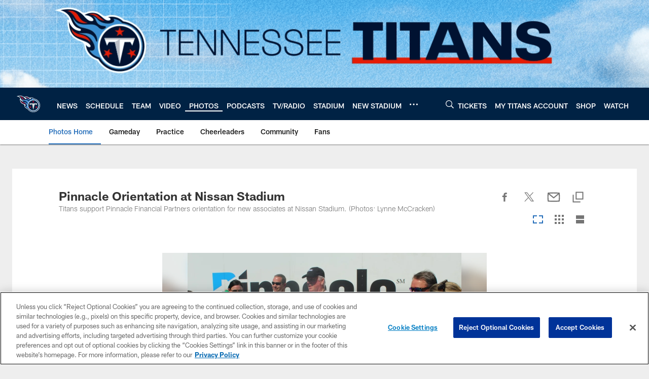

--- FILE ---
content_type: text/html; charset=utf-8
request_url: https://auth-id.tennesseetitans.com/js/sso.htm?APIKey=3_h1AiUI9kcBduMJ2JoYPP6EXq3FGIy75RiS2DqkxjARGPcVazXVlNcGAOhgAfrU0P&ssoSegment=&version=latest&build=18435&flavor=base&sourceKey=4_RLrlun2gql2fAA7U-8SzAw
body_size: 41465
content:
<!DOCTYPE html>
<html>
<head>
<script>
//server injected code
var gigya = window.gigya;
if (typeof gigya == 'undefined' || !gigya.isGigya) {
    gigya = {isGigya: true};
}
gigya.apiKey = '3_h1AiUI9kcBduMJ2JoYPP6EXq3FGIy75RiS2DqkxjARGPcVazXVlNcGAOhgAfrU0P';
gigya.defaultApiDomain = 'gigya.com';
gigya.dataCenter = 'us1';
gigya.build = {
  "number": 18435,
  "version": "latest",
  "flavor": "base"
};
gigya.gmidVersion = 'ver4';

var _ssoKey = '3_h1AiUI9kcBduMJ2JoYPP6EXq3FGIy75RiS2DqkxjARGPcVazXVlNcGAOhgAfrU0P';
var _validDomains = 'gigya.com,gsapi,nfl.com,nfl.dev,stg-s.nfltags.com, denverbroncos.com,auth-id.denverbroncos.com,nflgigyabridge.thuzi.io,s.nfltags.com,p.nfltags.com,vikings.com,buccaneers.com,tennesseetitans.com,commanders.com,buffalobills.com,vercel.app,localhost,miamidolphins.com,seahawks.com,steelers.com,nflpickem.app,com.yinzcam.nfl.ravens,com.yinzcam.nfl.bal,baltimoreravens.com,chicagobears.com,jaguars.com,directv.com,nflpickem.co.uk,superbowlchallenge.co.uk,id.nfl.com,dallascowboys.com,bengals.com,atlantafalcons.com,pathtotheplayoffs.sport.de,nfldraftpredictor.co.uk,philadelphiaeagles.com,giants.com,therams.com,49ers.com,detroitlions.com,raiders.com,packers.com,clevelandbrowns.com,colts.com,nfltippspiel.sport.de,superbowlchallenge.sport.de,superbowlchallenge.com.br,superbowlchallenge.7plus.com.au,thuzi.com,houstontexans.com,nflchallenge.ran.de,patriots.com,fantasy.nfl.com,neworleanssaints.com,prod.epsilon.com,chargers.com,nflpickem.com.au,newyorkjets.com,superbowlchallenge.com.au,azcardinals.com,nfldraftpredictor.es,denverbroncos.com,panthers.com,com.yinzcam.nfl.cardinals,com.yinzcam.nfl.ari,chiefs.com,nfl.com*,*s2s.prod.nfl.com,s2s.prod.nfl.com,s2s-prod.nfl.com,superbowlchallenge.es,nfltippspiel.ran.de';
var _logoutURLs = {};
//end server injected code
</script>
<script>
/*! For license information please see gigya.sso.min.js.LICENSE.txt */
!function(e){var t={};function n(r){if(t[r])return t[r].exports;var o=t[r]={i:r,l:!1,exports:{}};return e[r].call(o.exports,o,o.exports,n),o.l=!0,o.exports}n.m=e,n.c=t,n.d=function(e,t,r){n.o(e,t)||Object.defineProperty(e,t,{enumerable:!0,get:r})},n.r=function(e){"undefined"!=typeof Symbol&&Symbol.toStringTag&&Object.defineProperty(e,Symbol.toStringTag,{value:"Module"}),Object.defineProperty(e,"__esModule",{value:!0})},n.t=function(e,t){if(1&t&&(e=n(e)),8&t)return e;if(4&t&&"object"==typeof e&&e&&e.__esModule)return e;var r=Object.create(null);if(n.r(r),Object.defineProperty(r,"default",{enumerable:!0,value:e}),2&t&&"string"!=typeof e)for(var o in e)n.d(r,o,function(t){return e[t]}.bind(null,o));return r},n.n=function(e){var t=e&&e.__esModule?function(){return e.default}:function(){return e};return n.d(t,"a",t),t},n.o=function(e,t){return Object.prototype.hasOwnProperty.call(e,t)},n.p="",n(n.s=597)}({0:function(e,t,n){"use strict";n.r(t),function(e){n.d(t,"__extends",(function(){return o})),n.d(t,"__assign",(function(){return i})),n.d(t,"__rest",(function(){return a})),n.d(t,"__decorate",(function(){return s})),n.d(t,"__param",(function(){return u})),n.d(t,"__metadata",(function(){return c})),n.d(t,"__awaiter",(function(){return l})),n.d(t,"__generator",(function(){return f})),n.d(t,"__exportStar",(function(){return d})),n.d(t,"__values",(function(){return g})),n.d(t,"__read",(function(){return p})),n.d(t,"__spread",(function(){return h})),n.d(t,"__spreadArrays",(function(){return v})),n.d(t,"__await",(function(){return m})),n.d(t,"__asyncGenerator",(function(){return y})),n.d(t,"__asyncDelegator",(function(){return b})),n.d(t,"__asyncValues",(function(){return _})),n.d(t,"__makeTemplateObject",(function(){return w})),n.d(t,"__importStar",(function(){return O})),n.d(t,"__importDefault",(function(){return S})),n.d(t,"__classPrivateFieldGet",(function(){return x})),n.d(t,"__classPrivateFieldSet",(function(){return P}));var r=function(e,t){return(r=Object.setPrototypeOf||{__proto__:[]}instanceof Array&&function(e,t){e.__proto__=t}||function(e,t){for(var n in t)t.hasOwnProperty(n)&&(e[n]=t[n])})(e,t)};function o(e,t){function n(){this.constructor=e}r(e,t),e.prototype=null===t?Object.create(t):(n.prototype=t.prototype,new n)}var i=function(){return(i=e||function(e){for(var t,n=1,r=arguments.length;n<r;n++)for(var o in t=arguments[n])Object.prototype.hasOwnProperty.call(t,o)&&(e[o]=t[o]);return e}).apply(this,arguments)};function a(e,t){var n={};for(var r in e)Object.prototype.hasOwnProperty.call(e,r)&&t.indexOf(r)<0&&(n[r]=e[r]);if(null!=e&&"function"==typeof Object.getOwnPropertySymbols){var o=0;for(r=Object.getOwnPropertySymbols(e);o<r.length;o++)t.indexOf(r[o])<0&&Object.prototype.propertyIsEnumerable.call(e,r[o])&&(n[r[o]]=e[r[o]])}return n}function s(e,t,n,r){var o,i=arguments.length,a=i<3?t:null===r?r=Object.getOwnPropertyDescriptor(t,n):r;if("object"==typeof Reflect&&"function"==typeof Reflect.decorate)a=Reflect.decorate(e,t,n,r);else for(var s=e.length-1;s>=0;s--)(o=e[s])&&(a=(i<3?o(a):i>3?o(t,n,a):o(t,n))||a);return i>3&&a&&Object.defineProperty(t,n,a),a}function u(e,t){return function(n,r){t(n,r,e)}}function c(e,t){if("object"==typeof Reflect&&"function"==typeof Reflect.metadata)return Reflect.metadata(e,t)}function l(e,t,n,r){return new(n||(n=gigya.Promise))((function(o,i){function a(e){try{u(r.next(e))}catch(e){i(e)}}function s(e){try{u(r.throw(e))}catch(e){i(e)}}function u(e){var t;e.done?o(e.value):(t=e.value,t instanceof n?t:new n((function(e){e(t)}))).then(a,s)}u((r=r.apply(e,t||[])).next())}))}function f(e,t){var n,r,o,i,a={label:0,sent:function(){if(1&o[0])throw o[1];return o[1]},trys:[],ops:[]};return i={next:s(0),throw:s(1),return:s(2)},"function"==typeof Symbol&&(i[Symbol.iterator]=function(){return this}),i;function s(i){return function(s){return function(i){if(n)throw new TypeError("Generator is already executing.");for(;a;)try{if(n=1,r&&(o=2&i[0]?r.return:i[0]?r.throw||((o=r.return)&&o.call(r),0):r.next)&&!(o=o.call(r,i[1])).done)return o;switch(r=0,o&&(i=[2&i[0],o.value]),i[0]){case 0:case 1:o=i;break;case 4:return a.label++,{value:i[1],done:!1};case 5:a.label++,r=i[1],i=[0];continue;case 7:i=a.ops.pop(),a.trys.pop();continue;default:if(!(o=a.trys,(o=o.length>0&&o[o.length-1])||6!==i[0]&&2!==i[0])){a=0;continue}if(3===i[0]&&(!o||i[1]>o[0]&&i[1]<o[3])){a.label=i[1];break}if(6===i[0]&&a.label<o[1]){a.label=o[1],o=i;break}if(o&&a.label<o[2]){a.label=o[2],a.ops.push(i);break}o[2]&&a.ops.pop(),a.trys.pop();continue}i=t.call(e,a)}catch(e){i=[6,e],r=0}finally{n=o=0}if(5&i[0])throw i[1];return{value:i[0]?i[1]:void 0,done:!0}}([i,s])}}}function d(e,t){for(var n in e)t.hasOwnProperty(n)||(t[n]=e[n])}function g(e){var t="function"==typeof Symbol&&Symbol.iterator,n=t&&e[t],r=0;if(n)return n.call(e);if(e&&"number"==typeof e.length)return{next:function(){return e&&r>=e.length&&(e=void 0),{value:e&&e[r++],done:!e}}};throw new TypeError(t?"Object is not iterable.":"Symbol.iterator is not defined.")}function p(e,t){var n="function"==typeof Symbol&&e[Symbol.iterator];if(!n)return e;var r,o,i=n.call(e),a=[];try{for(;(void 0===t||t-- >0)&&!(r=i.next()).done;)a.push(r.value)}catch(e){o={error:e}}finally{try{r&&!r.done&&(n=i.return)&&n.call(i)}finally{if(o)throw o.error}}return a}function h(){for(var e=[],t=0;t<arguments.length;t++)e=e.concat(p(arguments[t]));return e}function v(){for(var e=0,t=0,n=arguments.length;t<n;t++)e+=arguments[t].length;var r=Array(e),o=0;for(t=0;t<n;t++)for(var i=arguments[t],a=0,s=i.length;a<s;a++,o++)r[o]=i[a];return r}function m(e){return this instanceof m?(this.v=e,this):new m(e)}function y(e,t,n){if(!Symbol.asyncIterator)throw new TypeError("Symbol.asyncIterator is not defined.");var r,o=n.apply(e,t||[]),i=[];return r={},a("next"),a("throw"),a("return"),r[Symbol.asyncIterator]=function(){return this},r;function a(e){o[e]&&(r[e]=function(t){return new gigya.Promise((function(n,r){i.push([e,t,n,r])>1||s(e,t)}))})}function s(e,t){try{(n=o[e](t)).value instanceof m?gigya.Promise.resolve(n.value.v).then(u,c):l(i[0][2],n)}catch(e){l(i[0][3],e)}var n}function u(e){s("next",e)}function c(e){s("throw",e)}function l(e,t){e(t),i.shift(),i.length&&s(i[0][0],i[0][1])}}function b(e){var t,n;return t={},r("next"),r("throw",(function(e){throw e})),r("return"),t[Symbol.iterator]=function(){return this},t;function r(r,o){t[r]=e[r]?function(t){return(n=!n)?{value:m(e[r](t)),done:"return"===r}:o?o(t):t}:o}}function _(e){if(!Symbol.asyncIterator)throw new TypeError("Symbol.asyncIterator is not defined.");var t,n=e[Symbol.asyncIterator];return n?n.call(e):(e=g(e),t={},r("next"),r("throw"),r("return"),t[Symbol.asyncIterator]=function(){return this},t);function r(n){t[n]=e[n]&&function(t){return new gigya.Promise((function(r,o){(function(e,t,n,r){gigya.Promise.resolve(r).then((function(t){e({value:t,done:n})}),t)})(r,o,(t=e[n](t)).done,t.value)}))}}}function w(e,t){return Object.defineProperty?Object.defineProperty(e,"raw",{value:t}):e.raw=t,e}function O(e){if(e&&e.__esModule)return e;var t={};if(null!=e)for(var n in e)Object.hasOwnProperty.call(e,n)&&(t[n]=e[n]);return t.default=e,t}function S(e){return e&&e.__esModule?e:{default:e}}function x(e,t){if(!t.has(e))throw new TypeError("attempted to get private field on non-instance");return t.get(e)}function P(e,t,n){if(!t.has(e))throw new TypeError("attempted to set private field on non-instance");return t.set(e,n),n}}.call(this,n(0).__assign)},1:function(e,t){Object.defineProperty(t,"__esModule",{value:!0});var n=function(){function e(){}return Object.defineProperty(e,"useNewOidcContextFlow",{get:function(){return this.get("useNewOidcContextFlow")},enumerable:!0,configurable:!0}),Object.defineProperty(e,"redirectOnMissingOidcContext",{get:function(){return this.get("redirectOnMissingOidcContext")},enumerable:!0,configurable:!0}),Object.defineProperty(e,"forceWebSdkBootstrap",{get:function(){return this.get("forceWebSdkBootstrap")},enumerable:!0,configurable:!0}),Object.defineProperty(e,"hideSSOFrame",{get:function(){return this.get("hideSSOFrame")},enumerable:!0,configurable:!0}),Object.defineProperty(e,"wcagContrastFix",{get:function(){return this.get("wcagContrastFix")},enumerable:!0,configurable:!0}),Object.defineProperty(e,"newFormLinkInstanceElement",{get:function(){return this.get("newFormLinkInstanceElement")},enumerable:!0,configurable:!0}),Object.defineProperty(e,"stopSendingReports",{get:function(){return this.get("stopSendingReports")},enumerable:!0,configurable:!0}),Object.defineProperty(e,"setGroupApiDomainAfterLogin",{get:function(){return this.get("setGroupApiDomainAfterLogin")},enumerable:!0,configurable:!0}),Object.defineProperty(e,"alwaysCheckCookieSave",{get:function(){return this.get("alwaysCheckCookieSave")},enumerable:!0,configurable:!0}),Object.defineProperty(e,"fixPhoneTFATranslations",{get:function(){return this.get("fixPhoneTFATranslations")},enumerable:!0,configurable:!0}),Object.defineProperty(e,"loadSsoFrameOnlyOnce",{get:function(){return this.get("loadSsoFrameOnlyOnce")},enumerable:!0,configurable:!0}),Object.defineProperty(e,"setCookieSameSiteLaxSession",{get:function(){return this.get("setCookieSameSiteLaxSession")},enumerable:!0,configurable:!0}),Object.defineProperty(e,"forceErrorReport",{get:function(){return this.get("forceErrorReport")},enumerable:!0,configurable:!0}),Object.defineProperty(e,"skipSameScreenCheckOnSwitch",{get:function(){return this.get("skipSameScreenCheckOnSwitch")},enumerable:!0,configurable:!0}),Object.defineProperty(e,"updateAccountInfoAsync",{get:function(){return this.get("updateAccountInfoAsync")},enumerable:!0,configurable:!0}),Object.defineProperty(e,"sanitizeEvaluatedValue",{get:function(){return this.get("sanitizeEvaluatedValue")},enumerable:!0,configurable:!0}),Object.defineProperty(e,"useSessionVerify",{get:function(){return this.get("useSessionVerify")},enumerable:!0,configurable:!0}),Object.defineProperty(e,"useExtendedPhoneNumberRegex",{get:function(){return this.get("useExtendedPhoneNumberRegex")},enumerable:!0,configurable:!0}),Object.defineProperty(e,"enforceAuthFlowRedirectForSocial",{get:function(){return this.get("enforceAuthFlowRedirectForSocial")},enumerable:!0,configurable:!0}),Object.defineProperty(e,"useDecodeURIComponent",{get:function(){return this.get("useDecodeURIComponent")},enumerable:!0,configurable:!0}),Object.defineProperty(e,"useOidcGetParamHashOldStyle",{get:function(){return this.get("useOidcGetParamHashOldStyle")},enumerable:!0,configurable:!0}),Object.defineProperty(e,"useViewportPollerAction",{get:function(){return this.get("useViewportPollerAction")},enumerable:!0,configurable:!0}),Object.defineProperty(e,"ignoreInterruptionsInOidcPassiveLogin",{get:function(){return this.get("ignoreInterruptionsInOidcPassiveLogin")},enumerable:!0,configurable:!0}),Object.defineProperty(e,"overrideAllChildContext",{get:function(){return this.get("overrideAllChildContext")},enumerable:!0,configurable:!0}),Object.defineProperty(e,"initBackgroundWorker",{get:function(){return this.get("initBackgroundWorker")},enumerable:!0,configurable:!0}),Object.defineProperty(e,"dispatchLoginEventWhenHandlerAdded",{get:function(){return this.get("dispatchLoginEventWhenHandlerAdded")},enumerable:!0,configurable:!0}),Object.defineProperty(e,"passLanguageParamsToReauthScreen",{get:function(){return this.get("passLanguageParamsToReauthScreen")},enumerable:!0,configurable:!0}),Object.defineProperty(e,"dispatchAfterSubmitEventOnlyWhenScreenExists",{get:function(){return this.get("dispatchAfterSubmitEventOnlyWhenScreenExists")},enumerable:!0,configurable:!0}),Object.defineProperty(e,"useGetConsentStatusFromApiList",{get:function(){return this.get("useGetConsentStatusFromApiList")},enumerable:!0,configurable:!0}),Object.defineProperty(e,"addGigSocialLoginParamToRedirectUrl",{get:function(){return this.get("addGigSocialLoginParamToRedirectUrl")},enumerable:!0,configurable:!0}),Object.defineProperty(e,"useSessionVerifyInOidcHostedPage",{get:function(){return this.get("useSessionVerifyInOidcHostedPage")},enumerable:!0,configurable:!0}),Object.defineProperty(e,"initializeTfaProviders",{get:function(){return this.get("initializeTfaProviders")},enumerable:!0,configurable:!0}),Object.defineProperty(e,"checkAllowEmptyForSpecialFields",{get:function(){return this.get("checkAllowEmptyForSpecialFields")},enumerable:!0,configurable:!0}),Object.defineProperty(e,"sanitizeHashParams",{get:function(){return this.get("sanitizeHashParams")},enumerable:!0,configurable:!0}),Object.defineProperty(e,"useGigLangParam",{get:function(){return this.get("useGigLangParam")},enumerable:!0,configurable:!0}),Object.defineProperty(e,"unicodeLettersNotSpecialChars",{get:function(){return this.get("unicodeLettersNotSpecialChars")},enumerable:!0,configurable:!0}),Object.defineProperty(e,"ssoContinueSync",{get:function(){return this.get("ssoContinueSync")},enumerable:!0,configurable:!0}),Object.defineProperty(e,"overrideParentSiteGlobalConfWithChildOne",{get:function(){return this.get("overrideParentSiteGlobalConfWithChildOne")},enumerable:!0,configurable:!0}),Object.defineProperty(e,"useNewPowSolution",{get:function(){return this.get("useNewPowSolution")},enumerable:!0,configurable:!0}),Object.defineProperty(e,"oidcCookieContext",{get:function(){return this.get("oidcCookieContext")},enumerable:!0,configurable:!0}),Object.defineProperty(e,"useOuterWidthOnChromeMobile",{get:function(){return this.get("useOuterWidthOnChromeMobile")},enumerable:!0,configurable:!0}),Object.defineProperty(e,"sendEmailVerificationCodeInForm",{get:function(){return this.get("sendEmailVerificationCodeInForm")},enumerable:!0,configurable:!0}),Object.defineProperty(e,"checkTokenRenewDeprecation",{get:function(){return this.get("checkTokenRenewDeprecation")},enumerable:!0,configurable:!0}),Object.defineProperty(e,"preventAutoSkipIfPhoneRequired",{get:function(){return this.get("preventAutoSkipIfPhoneRequired")},enumerable:!0,configurable:!0}),Object.defineProperty(e,"redirectToErrorPageOnGetOidcContextDataFailure",{get:function(){return this.get("redirectToErrorPageOnGetOidcContextDataFailure")},enumerable:!0,configurable:!0}),Object.defineProperty(e,"useNewProfilePhotoRemoveBtn",{get:function(){return this.get("useNewProfilePhotoRemoveBtn")},enumerable:!0,configurable:!0}),Object.defineProperty(e,"fireCaptchaOnErrorEvent",{get:function(){return this.get("fireCaptchaOnErrorEvent")},enumerable:!0,configurable:!0}),Object.defineProperty(e,"seamlessSsoDisabled",{get:function(){return this.get("seamlessSsoDisabled")},enumerable:!0,configurable:!0}),Object.defineProperty(e,"resetApiDomainOnBootstrap",{get:function(){return this.get("resetApiDomainOnBootstrap")},enumerable:!0,configurable:!0}),Object.defineProperty(e,"mergeIncludeParamsForGetAccountInfo",{get:function(){return this.get("mergeIncludeParamsForGetAccountInfo")},enumerable:!0,configurable:!0}),Object.defineProperty(e,"dispatchLoginEventForAuthCodeFlow",{get:function(){return this.get("dispatchLoginEventForAuthCodeFlow")},enumerable:!0,configurable:!0}),Object.defineProperty(e,"forcePostForTfaAssertionEndpoints",{get:function(){return this.get("forcePostForTfaAssertionEndpoints")},enumerable:!0,configurable:!0}),Object.defineProperty(e,"useFullLang",{get:function(){return this.get("useFullLang")},enumerable:!0,configurable:!0}),Object.defineProperty(e,"tfaNewEventOrder",{get:function(){return this.get("tfaNewEventOrder")},enumerable:!0,configurable:!0}),Object.defineProperty(e,"dontShowCaptchaError",{get:function(){return this.get("dontShowCaptchaError")},enumerable:!0,configurable:!0}),Object.defineProperty(e,"oidcPassiveLoginSkipConsent",{get:function(){return this.get("oidcPassiveLoginSkipConsent")},enumerable:!0,configurable:!0}),Object.defineProperty(e,"androidReAuthCssOverrideWebView",{get:function(){return this.get("androidReAuthCssOverrideWebView")},enumerable:!0,configurable:!0}),Object.defineProperty(e,"preventSamlLogoutWhenNoSession",{get:function(){return this.get("preventSamlLogoutWhenNoSession")},enumerable:!0,configurable:!0}),Object.defineProperty(e,"waitForSocialLoginLoad",{get:function(){return this.get("waitForSocialLoginLoad")},enumerable:!0,configurable:!0}),e.get=function(e){var t,n,r,o;return(null===(n=null===(t=window.gigya._)||void 0===t?void 0:t.config)||void 0===n?void 0:n.flags)&&(null===(o=null===(r=window.gigya._)||void 0===r?void 0:r.config)||void 0===o?void 0:o.flags[e])||!1},Object.defineProperty(e,"apiFlags",{get:function(){return[]},enumerable:!0,configurable:!0}),e}();t.FlagService=n},10:function(e,t,n){Object.defineProperty(t,"__esModule",{value:!0});var r=n(0),o=n(14),i=n(19),a=n(4),s=n(13);function u(e,t){s.default.callFunction(e,t)}t.callAsync=function(e,t){return void 0===t&&(t={}),r.__awaiter(this,void 0,void 0,(function(){return r.__generator(this,(function(n){return[2,new gigya.Promise((function(n){u("gigya."+e,[r.__assign(r.__assign({},t),{callback:n})])}))]}))}))},t.callFunction=u,t.invokeOnPageLoad=function(e,t){if(!document.readyState&&document.body||"complete"===document.readyState||!t&&"interactive"===document.readyState&&document.body)e();else{var n=!1,r=function(){n||(n=!0,e())};window.setTimeout(r,2e4),o.addEventListener(window,"load",r),o.addEventListener(document,"DOMContentLoaded",r)}},t.createAlias=function(e,t){for(var n,r=e.split("."),o=window,i=0;i<r.length-1;i++){var a=r[i];o[a]||(o[a]={}),o=o[a]}t instanceof Function&&(t.methodName=null===(n=null==r?void 0:r.slice(1))||void 0===n?void 0:n.join(".")),o[r[r.length-1]]=t},t.debounce=function(e,t){var n=void 0;return function(){void 0!==n&&clearTimeout(n),n=setTimeout((function(){n=void 0,e()}),t)}},t.addSrcToIFrameIfNeeded=function(e,t){void 0===t&&(t=i.getCdnResource("/")),(a.localInfo.isIOSWebView||a.localInfo.isIOS&&a.localInfo.isWeChat)&&e.setAttribute("src",t)}},106:function(e,t,n){(function(e){Object.defineProperty(t,"__esModule",{value:!0});var r=n(126),o=n(129);window.gigya.logger||e(window.gigya,{logger:window===window.top?new r.ParentLogger:new o.IFrameLogger})}).call(this,n(0).__assign)},108:function(e,t){Object.defineProperty(t,"__esModule",{value:!0}),t.isSignalRequest=function(e){return Boolean(e.signal)}},11:function(e,t,n){Object.defineProperty(t,"__esModule",{value:!0});var r=n(12),o=n(20),i=n(3);function a(e){return decodeURIComponent(e.replace(/\+/g," "))}function s(e,t){return e&&-1!==e.indexOf("?")?o.deserialize(e.split("#")[0].split("?")[1],"&",t):{}}t.URLEncode=function(e){return encodeURIComponent(e)},t.URLDecode=a,t.URLDecodeRecursive=function(e){for(var t="",n=e;n!=t;)n=a(t=n);return n},t.getParamsFromURL=s,t.getGigParamsFromURL=function(e){var t=e||{},n=t.url,o=t.paramPrefix,i=t.keysToLower,a=t.removePrefix,u=o||r.GIGYA_PARAM_PREFIX,c=s(n,i);return Object.keys(c).filter((function(e){return 0===e.indexOf(u)&&e!==u})).reduce((function(e,t){return e[a?t.slice(4):t]=c[t],e}),{})},t.getParamValueFromURL=function(e,t,n){if(null==t||""==t)return n;var r=t.indexOf("?");if(-1===r)return n;var o="&"+t.substr(r+1),i=o.toLowerCase().indexOf("&"+e.toLowerCase()+"=");if(-1===i)return n;var a=o.substr(i+(1+e.length+1))+"&";return i=a.indexOf("&"),a.substr(0,i)},t.addParamsToURL=function(e,t){var n=s(e);i.add(n,t);var r=e.split("#"),a=r[0].split("?")[0]+"?"+o.serialize(n,"&");return r.length>1&&(a+="#"+r[1]),a};t.getContextParamsFromUrl=function(e){var t=e||{},n=t.url,r=t.paramPrefix,o=t.unacceptableParams;return n?function(e,t){if(!t)return e;var n={};return Object.entries(e||{}).filter((function(e){var n=e[0];return!t.test(n)})).forEach((function(e){var t=e[0],r=e[1];return n[t]=r})),n}(window.gigya.utils.URL.getGigParamsFromURL({url:n,paramPrefix:r}),o):{}},t.getDeserializedParamFromUrl=function(e,t,n,r){var o;return void 0===n&&(n=""),void 0===r&&(r=!0),null!==(o=s(e,r)[r?t.toLowerCase():t])&&void 0!==o?o:n}},115:function(e,t,n){(function(e){Object.defineProperty(t,"__esModule",{value:!0});var r=n(90);e(window.gigya,{Promise:r})}).call(this,n(0).__assign)},12:function(e,t){Object.defineProperty(t,"__esModule",{value:!0}),function(e){e[e.gigyaPhone=0]="gigyaPhone",e[e.gigyaTotp=1]="gigyaTotp",e[e.gigyaPush=2]="gigyaPush",e[e.livelink=3]="livelink"}(t.EditableTfaProvidersTypes||(t.EditableTfaProvidersTypes={})),t.gigyaAssertionExpiration=3e5,t.sensitiveParamsOverride="login_token",t.sensitiveParamsOverrideNew="login_token|gigyaAssertion",t.GIGYA_PARAM_PREFIX="gig_",t.GIGYA_INTERNAL_PARAM_PREFIX=t.GIGYA_PARAM_PREFIX+"i_",t.GIGYA_INTERNAL_PARAMS=t.GIGYA_PARAM_PREFIX+"actions"},126:function(e,t,n){Object.defineProperty(t,"__esModule",{value:!0});var r=n(0),o=n(88),i=n(128),a=n(55),s=n(11),u=n(4),c=n(8),l=function(e){function t(t,n,r,o){void 0===t&&(t=window),void 0===n&&(n=window.gigya.errorReport),void 0===r&&(r=function(){return 100*Math.random()}),void 0===o&&(o=i.loggerJsonp);var a=e.call(this,t)||this;a._global=t,a._errorReportConfig=n,a._random=r,a._jsonp=o;var s=a._errorReportConfig&&a._errorReportConfig.enabled,u=a.enrollErrorReporting();return s&&u&&(a._isErrorReporter=!0,a.setupMessageListener(),a._guid=a.generateGUID()),a}return r.__extends(t,e),t.prototype.enrollErrorReporting=function(){return(this._errorReportConfig&&this._errorReportConfig.probability)>=this._random()},t.prototype.setupMessageListener=function(){var e=this;this._global.addEventListener("message",(function(t){var n=window.gigya.dataCenter,r=window.gigya.defaultApiDomain.replace(/\./g,"."),i=new RegExp("cdns?."+n+"."+r+"$");if(t.origin.match(i))try{var a=JSON.parse(t.data);a.type===o.gigErrorReport&&e.report(a.message,a.details,a.includeStack)}catch(e){}}),!1)},t.prototype.getApiKey=function(){var e=window.gigya.thisScript&&window.gigya.thisScript.APIKey;if(!e){var t=a.getGigyaScriptElement();e=(s.getParamsFromURL(t&&t.src,!0)||{}).apikey}return e},t.prototype.createReportParams=function(e,t,n){void 0===t&&(t={}),void 0===n&&(n=!1);var r={message:e,apiKey:this.getApiKey(),stack:n?(new Error).stack:"",page:u.localInfo&&u.localInfo.pageDomain,browser:u.localInfo&&u.localInfo.currentBrowser,buildVersion:window.gigya.build.version,buildNumber:window.gigya.build.number,format:"json",sdk:"web"};return"string"==typeof t&&(t={message:t}),t.guid=this._guid,r.details=JSON.stringify(t),r},t.prototype.report=function(e,t,n,r){if(void 0===n&&(n=!1),void 0===r&&(r=!1),r||this._isErrorReporter)try{var o=this.createReportParams(e,t,n),i=location.protocol+"//"+this.apiDomain+"/sdk.errorReport";c.Uri.parse(i).addToSearch(o).fetch(0)}catch(e){}},t.prototype.generateGUID=function(){try{return"xxxxxxxx-xxxx-4xxx-yxxx-xxxxxxxxxxxx".replace(/[xy]/g,(function(e){var t=16*Math.random()|0;return("x"==e?t:3&t|8).toString(16)}))}catch(e){return""}},Object.defineProperty(t.prototype,"apiDomain",{get:function(){var e,t;return(null===(e=window.gigya.partnerSettings)||void 0===e?void 0:e.customAPIDomainPrefix)&&(null===u.localInfo||void 0===u.localInfo?void 0:u.localInfo.baseDomain.endsWith(window.gigya._.config.hostedPagesDomain))?u.localInfo.baseDomain:(null===(t=window.gigya.partnerSettings)||void 0===t?void 0:t.customAPIDomainPrefix)&&u.localInfo.baseDomain&&u.localInfo.baseDomain!==window.gigya.defaultApiDomain?window.gigya.partnerSettings.customAPIDomainPrefix+"."+u.localInfo.baseDomain:"accounts."+window.gigya.dataCenter+"."+window.gigya.defaultApiDomain},enumerable:!0,configurable:!0}),t}(o.BaseLogger);t.ParentLogger=l},127:function(e,t){Object.defineProperty(t,"__esModule",{value:!0}),function(e){e[e.disabled=0]="disabled",e[e.debug=1]="debug",e[e.info=2]="info",e[e.warn=3]="warn",e[e.error=4]="error"}(t.LogLevel||(t.LogLevel={}))},128:function(e,t){Object.defineProperty(t,"__esModule",{value:!0}),t.loggerJsonp=function(e,t){var n=document.createElement("script");n.src=e+"?"+t,n.type="text/javascript",n.onload=function(){document.getElementsByTagName("head")[0].removeChild(n)},document.getElementsByTagName("head")[0].appendChild(n)}},129:function(e,t,n){Object.defineProperty(t,"__esModule",{value:!0});var r=n(0),o=n(88),i=n(56),a=function(e){function t(t){void 0===t&&(t=window);var n=e.call(this,t)||this;return n._global=t,n}return r.__extends(t,e),t.prototype.report=function(e,t,n){void 0===n&&(n=!0);try{var r=document.createElement("a"),a=i.getReqParamValue(location.hash,"origin")||i.getReqParamValue(location.hash,"d");if(!a)return;r.href=a;var s=r.protocol+"//"+r.hostname+(r.port?":"+r.port:"");this._global.top.postMessage(JSON.stringify({type:o.gigErrorReport,message:e,details:t,includeStack:n}),s)}catch(e){console.error(e)}},t}(o.BaseLogger);t.IFrameLogger=a},13:function(module,exports,__webpack_require__){Object.defineProperty(exports,"__esModule",{value:!0});var conditional_expression_util_1=__webpack_require__(31),conditionalFunction=new Function("screenset","passkeys","viewport","formData","profile","addresses","data","subscriptions","communications","preferences","accountInfo","tfaProviders","authMethods","clientDescription","conflictingAccount","consentStatements","identifier","identifierType","schema","_account","value","return eval(value);"),OldEvaluator=function(){function OldEvaluator(){}return OldEvaluator.prototype.deserializeJson=function(json,defaultValue,scope){if(null!==json&&"object"==typeof json)return json;if(!json||!json.replace(/^\s+|\s+$/g,""))return defaultValue||{};try{var keys=[],values=[];if(scope)for(var key in scope)keys.push(key),values.push(scope[key]);var fn=eval("(function("+keys.join(",")+") { return "+json.trim()+"; })");return fn.apply(void 0,values)}catch(e){return console.warn("Error deserializing JavaScript",e),defaultValue||{}}},OldEvaluator.prototype.callFunction=function(path,arParams){var fn=eval(path),arParts=path.split(".");arParts.splice(arParts.length-1,1);var scope=eval(arParts.join("."));window.gigya.logger.report("eval usage",{method:"callFunction",evalValues:[path,arParts.join(".")]}),fn.apply(scope,arParams)},OldEvaluator.prototype.getFunctions=function(path){return eval(path)},OldEvaluator.prototype.getValue=function(e,t){try{return new Function("o","p",'return eval("o." + p)')(e,t)}catch(e){return""}},OldEvaluator.prototype.evaluateExpression=function(e,t,n){return conditionalFunction(t.screenset,t.passkeys,t.viewport,t.formData,t.profile,t.addresses,t.data,t.subscriptions,t.communications,t.preferences,t.accountInfo,t.tfaProviders,t.authMethods,t.clientDescription,t.conflictingAccount,t.consentStatements,t.identifier,t.identifierType,t.schema,window.gigya.utils.object.expressionHelper(t),e.condition)},OldEvaluator.prototype.setupConditionalExpressionValue=function(e,t){var n=conditional_expression_util_1.conditionalExpressionUtil.setupConditionalFalseValue(e,t),r=conditional_expression_util_1.conditionalExpressionUtil.escapeCharactersInConditionalValue(n),o=conditional_expression_util_1.conditionalExpressionUtil.setUpLastFalseValue(r);if(!t){var i=o.lastIndexOf(":'"+t+"'");i>-1&&(o=o.substring(0,i)+":null")}return o},OldEvaluator}(),evaluator=new OldEvaluator;exports.default=evaluator},131:function(e,t,n){Object.defineProperty(t,"__esModule",{value:!0});var r=n(0),o=n(28),i=n(108),a=function(){function e(e,t,n,a,s){var u=this;void 0===t&&(t=o.getParentUrl()),void 0===n&&(n=o.getAllClassMethodsNames(e)),void 0===a&&(a=window.parent),void 0===s&&(s=window),this._service=e,this.origin=t,this._allowedMethods=n,this._target=a,this._win=s,this.stopCancellers=[],this._listening=!1,this.onRequest=function(e){return r.__awaiter(u,void 0,void 0,(function(){var t,n;return r.__generator(this,(function(r){switch(r.label){case 0:if(!o.validateOrigin(this.origin,e.origin))return[3,7];t=JSON.parse(e.data),r.label=1;case 1:return r.trys.push([1,6,,7]),i.isSignalRequest(t)?[4,this.handleSignalRequest(t)]:[3,3];case 2:return r.sent(),[3,5];case 3:return[4,this.handleProxyRequest(t)];case 4:r.sent(),r.label=5;case 5:return[3,7];case 6:return n=r.sent(),this.postError({res:n.message||n,id:t.id}),[3,7];case 7:return[2]}}))}))},this._serviceName=this.getServiceName(this._win)}return Object.defineProperty(e.prototype,"isListening",{get:function(){return this._listening},enumerable:!0,configurable:!0}),e.prototype.listen=function(e){var t=this;this.isListening||this._win.setTimeout((function(){t._win.addEventListener("message",t.onRequest,!0),t.postMessage({id:void 0,signal:"listening",res:e}),t._listening=!0}),1)},e.prototype.postError=function(e){e.signal="error",this.postMessage(e)},e.prototype.stopListen=function(){this.isListening&&(this._win.removeEventListener("message",this.onRequest,!0),this._listening=!1)},e.prototype.handleSignalRequest=function(e){return r.__awaiter(this,void 0,void 0,(function(){var t,n,o;return r.__generator(this,(function(r){switch(r.label){case 0:switch(this.logServiceMismatch(e),e.signal){case"stop":return[3,1]}return[3,7];case 1:return[4,this.getCancelResult()];case 2:return t=r.sent(),n=void 0,t?[3,5]:(this.stopListen(),o=void 0,this.onStop&&(o=this.onStop()).then?[4,o]:[3,4]);case 3:o=r.sent(),r.label=4;case 4:return n={id:e.id,signal:"stop",res:o},[3,6];case 5:n={id:e.id,signal:"error",res:t},r.label=6;case 6:return this.postMessage(n),[3,8];case 7:return[3,8];case 8:return[2]}}))}))},e.prototype.getCancelResult=function(){return r.__awaiter(this,void 0,void 0,(function(){var e,t,n,o;return r.__generator(this,(function(r){switch(r.label){case 0:e=0,t=this.stopCancellers,r.label=1;case 1:return e<t.length?(n=t[e],(o=n()).then?[4,o]:[3,3]):[3,5];case 2:o=r.sent(),r.label=3;case 3:if(o)return[2,o];r.label=4;case 4:return e++,[3,1];case 5:return[2,void 0]}}))}))},e.prototype.handleProxyRequest=function(e){return r.__awaiter(this,void 0,void 0,(function(){var t;return r.__generator(this,(function(n){switch(n.label){case 0:return this.validateRequest(e),this.logServiceMismatch(e),[4,this.forwardToService(e)];case 1:return t=n.sent(),this.postMessage({id:e.id,res:t}),[2]}}))}))},e.prototype.validateRequest=function(e){if(!e.id||!e.methodName||this._allowedMethods.indexOf(e.methodName)<0)throw"proxy request in invalid format"},e.prototype.forwardToService=function(e){return r.__awaiter(this,void 0,void 0,(function(){var t,n;return r.__generator(this,(function(r){switch(r.label){case 0:return t=this._service[e.methodName],(n=t.apply(this._service,e.params))&&n.then?[4,n]:[3,2];case 1:n=r.sent(),r.label=2;case 2:return[2,n]}}))}))},e.prototype.postMessage=function(e){e.serviceName=this._serviceName;var t=JSON.stringify(e);this._target.postMessage(t,this.origin)},e.prototype.logServiceMismatch=function(e){this.validateService(null==e?void 0:e.serviceName)||window.gigya.logger.report("ProxyListener: Service name mismatch",{source:"ProxyListener",reason:"Service name mismatch",currentServiceName:this._serviceName,responseServiceName:null==e?void 0:e.serviceName,msg:e},!1,!0)},e.prototype.validateService=function(e){return e&&e===this._serviceName},e.prototype.getServiceName=function(e){var t;return null===(t=new URL(e.location.href).searchParams)||void 0===t?void 0:t.get("serviceName")},e}();t.ProxyListener=a},14:function(e,t,n){Object.defineProperty(t,"__esModule",{value:!0});var r=n(4),o=n(38),i=n(10);t._popupContainers=[],t._pseudoContainers=[];var a=999999999,s=null;function u(){return++a}function c(e,t,n){e&&n&&(e.addEventListener?e.addEventListener(t,n,!0):e.attachEvent("on"+t,n))}function l(e,t,n){e&&n&&(e.removeEventListener?e.removeEventListener(t,n,!0):e.detachEvent("on"+t,n))}function f(){s&&(l(window,"hashchange",s),s=null,window.location.hash=window.location.hash.replace("|gigyaMobileDialog",""))}function d(e,t){void 0===t&&(t=window.document),t.body&&t.body.appendChild(e)}function g(e){var t=[];return"string"==typeof e.className&&(t=e.className.split(" ")),t}function p(e,t){if(!e)return!1;if(!t)return!0;if(!e.className)return!1;for(var n=!1,r=g(e),o=0;o<r.length;o++)if(r[o]===t){n=!0;break}return n}t.getNextZIndex=u,t.getGigyaScriptElement=function(e){for(var t,n=document.getElementsByTagName("script"),r=/\/\/cdn(s)?\.(ru1\.)?gigya.com/,o=n.length-1;o>=0;o--){var i=n[o],a=i.src.toLowerCase();if(""!==a)if(r.test(a)||a.indexOf("?apikey=")>-1)if(0===e.length||e.some((function(e){return a.indexOf(e)>-1}))){t=i;break}}return t},t.dispatch=function(e,t){var n;try{n=new Event(t)}catch(e){(n=document.createEvent("CustomEvent")).initCustomEvent(t,!0,!0,{})}e.dispatchEvent(n)},t.addButtonSubmitListener=function(e,t,n,r){void 0===n&&(n="click"),e&&(e.setAttribute("role","button"),"-1"!=e.getAttribute("tabindex")&&e.setAttribute("tabindex","0"),c(e,n,(function(e){return t(e)})),c(e,"keydown",(function(e){13==(e.which||e.keyCode)&&(e.preventDefault(),t(e))})))},t.addEventListener=c,t.addActivationHandler=function(e,t){e&&t&&(this.addEventListener(e,"keydown",(function(e){"Space"!==e.code&&"Enter"!==e.code||t()})),this.addEventListener(e,"click",t))},t.removeEventListener=l,t.disableDefaultEventHandling=function(e){e.preventDefault?e.preventDefault():window.event&&(window.event.returnValue=!1)},t.addDialogBackListener=function(e){f(),s=function(t){t&&t.newURL&&-1==t.newURL.indexOf("|gigyaMobileDialog")&&(e(t),f())},window.setTimeout((function(){-1==window.location.hash.indexOf("|gigyaMobileDialog")&&(window.location.hash=window.location.hash+"|gigyaMobileDialog"),c(window,"hashchange",s)}),50)},t._removeDialogBackListener=f,t.prependToBody=function(e,t){void 0===t&&(t=window.document),t.body&&(t.body.insertBefore&&t.body.firstChild?t.body.insertBefore(e,t.body.firstChild):t.body.appendChild(e))},t.appendToBody=d,t.removeElement=function(e){e&&e.parentElement&&e.parentElement.removeChild(e)},t.isChildOf=function(e,t){for(var n=e.parentNode;n;){if(t==n)return!0;n=n.parentNode}return!1},t.isVisible=function(e){for(;e;){var t=getComputedStyle(e);if("none"===t.display||"hidden"===t.visibility)return!1;e=e.parentElement}return!0},t.getCenteredDivID=function(e){return"gig_"+r.localInfo.initTime.getTime().toString()+"_"+e},t.createElementWithAttributes=function(e,t){var n=document.createElement(e);if(t)for(var r in t)n[r]=t[r];return n},t.createTopLevelDiv=function(e){var t=document.createElement("div");return null!=t.style.zIndex&&(t.style.zIndex=""+u()),t.innerHTML="",e&&(t.id=e),document.body&&(document.body.insertBefore&&document.body.firstChild?document.body.insertBefore(t,document.body.firstChild):document.body.appendChild&&document.body.appendChild(t)),t},t.hideByID=function(e){var t=document.getElementById(e);t&&(t.style.display="none")},t.showByID=function(e){var t=document.getElementById(e);t&&(t.style.display=r.localInfo.isIE6?"TD"==t.tagName?"table-cell":"TR"==t.tagName||"TABLE"==t.tagName?"":"block":"")},t.clearByID=function(e){try{var t=document.getElementById(e);null!=t&&(t.innerHTML="")}catch(e){}},t.getHTMLSize=function(e,t){var n=document.createElement("div");n.style.position="absolute",n.style.left="-1000px",n.innerHTML=e,t.appendChild(n);var r=n.offsetWidth,o=n.offsetHeight;return n.parentNode.removeChild(n),{w:r,h:o}},t.getElementsByClass=function(e,t,n){if(!e)return[];var r=[];n&&p(e,t)&&r.push(e);for(var o=e.getElementsByTagName("*"),i=0;i<o.length;i++)p(o[i],t)&&r.push(o[i]);return r||[]},t.getElementsByAttribute=function(e,t,n,r){for(var o=[],i=e.getElementsByTagName(t),a=0;a<i.length;a++)i[a].getAttribute(n)==r&&o.push(i[a]);return o},t.getElementPosition=function(e){if(!e)return{left:0,top:0,bottom:0,right:0};var t=e.getBoundingClientRect(),n=o.getScroll(),r=t.left+n.left,i=t.top+n.top;return{left:r,top:i,right:r+t.width,bottom:i+t.height}},t.addClassToElement=function(e,t){if(e){var n=e.className?g(e):[],r=n.length,o=t.split(" ");for(var i in o){var a=!1;if(!o[i])break;for(var s in n)if(n[s]===o[i]){a=!0;break}a||n.push(o[i])}n.length!==r&&(e.className=n.join(" "))}},t.removeClassFromElement=function(e,t,n){if(void 0===n&&(n=!1),e){for(var r=g(e),o=r.length-1;o>=0;o--)(r[o]===t||n&&-1!==r[o].indexOf(t))&&r.splice(o,1);e.className=r.join(" ")}},t.getClassNames=g,t.isElementClass=p,t.cancelEvent=function(e){e&&("cancelable"in e?e.preventDefault():e.returnValue=!1)},t.createElement=function(e,t){var n=document.createElement("div");return t=t||"",n.innerHTML="<"+e+' name="'+t+'" id="'+t+'"></'+e+">",n.firstChild},t.setSize=function(e,t,n,r){if(null!=e&&null!=e.style){if(t){var i=(t=""+t).indexOf("%")>0;if(!isNaN(t)||i){var a=""+(i?t:t+"px");e.style.width!=a&&(e.style.width=a)}}if(n){var s=(n=""+n).indexOf("%")>0;if(!isNaN(t)||s){var c=""+(s?n:n+"px");e.style.height!==c&&(e.style.height=c)}}if(r&&t&&n){(null==e.style.zIndex||r)&&(e.style.zIndex=""+u());var l=o.getInnerSize(),f=o.getScroll(),d=f.top,g=f.left;e.style.top=Math.max(0,d+Math.floor((l.h-n)/2))+"px",e.style.left=Math.max(0,g+Math.floor((l.w-t)/2))+"px",e.style.visibility=""}}},t.createHiddenIframe=function(e){var t=document.createElement("iframe");return t.src=e,t.style.width="30px",t.style.height="10px",t.style.position="absolute",t.style.top="-1000px",t.style.left="-1000px",document.body?d(t):i.invokeOnPageLoad((function(){d(t)})),t},t.attributeEncode=function(e){return e.replace(/</g,"&lt;").replace(/>/g,"&gt;").replace(/\"/g,"&quot;").replace(/\'/g,"&#39;")},t.manipulateAttributes=function(e,t,n,r){void 0===r&&(r=function(){return!0}),e.forEach((function(e){e.attributes&&Array.prototype.slice.call(e.attributes).forEach((function(e){r(e)&&(e.value=e.value.replace(t,n))}))}))},t.textNodesUnder=function(e){for(var t,n=[],r=document.createTreeWalker(e,NodeFilter.SHOW_TEXT,null,!1);t=r.nextNode();)n.push(t);return n},t.isHTMLBooleanAttribute=function(e){return["autocomplete","autofocus","checked","disabled","hidden","readonly","required","selected"].indexOf(e)>-1},t.isBelongToGigyaFieldset=function e(t){return!(!t||t instanceof HTMLFormElement)&&(!!p(t.parentElement,"gigya-fieldset")||e(t.parentElement))},t.getClosestElement=function(e,t,n){for(void 0===n&&(n=document),Element.prototype.matches||(Element.prototype.matches=Element.prototype.msMatchesSelector||Element.prototype.webkitMatchesSelector);e&&e!==n;e=e.parentNode)if(null==e?void 0:e.matches(t))return e;return null},t.createElementFromTemplate=function(e){var t;void 0===e&&(e="");var n=document.createElement("div");return n.innerHTML=null==e?void 0:e.trim(),null!==(t=n.firstChild)&&void 0!==t?t:n},t.isParentHasClass=function e(t,n){var r;return!!(null===(r=null==t?void 0:t.classList)||void 0===r?void 0:r.contains(n))||!!(null==t?void 0:t.parentElement)&&e(null==t?void 0:t.parentElement,n)}},16:function(e,t){var n;n=function(){return this}();try{n=n||new Function("return this")()}catch(e){"object"==typeof window&&(n=window)}e.exports=n},17:function(e,t){function n(e){return e.replace(/([.*+?^=!:${}()|\[\]\/\\])/g,"\\$1")}Object.defineProperty(t,"__esModule",{value:!0}),t.trim=function(e){return e.replace(/^\s*(\S*(.*\S)?)\s*$/,"$1")},t.format=function(e){for(var t=[],n=1;n<arguments.length;n++)t[n-1]=arguments[n];for(var r=0;r<arguments.length-1;r++)null!=arguments[r+1]&&(e=e.split("{"+r+"}").join(arguments[r+1]));return e},t.capitalize=function(e){return e.substring(0,1).toUpperCase()+e.substring(1)},t.endsWith=function(e,t){return-1!==e.indexOf(t,e.length-t.length)},t.escapeRegExp=n,t.replaceAll=function(e,t,r){return t?e.replace(new RegExp(n(t),"g"),r):e},t.mergeCommaSeparatedValues=function(e,t){void 0===e&&(e=""),void 0===t&&(t="");var n=e.concat(",",t).split(",");return window.gigya.utils.array.getUniqueValues(n).filter((function(e){return e})).join(",")},t.getImageNameFromPath=function(e){if(!e)return"";var t=e.split(/[/\\]/);return t[t.length-1]}},18:function(e,t,n){Object.defineProperty(t,"__esModule",{value:!0});var r=n(0),o=n(4),i=n(43),a=function(){function e(e){void 0===e&&(e=new i.CookieStore),this._cookieStore=e}return e.prototype.set=function(e,t,n,r,i,a){null==r&&(r=this.getDefaultDomain());var s=i?"":"/",u=this._getExpirationInMs(n),c=null;null!=u&&(c=new Date).setTime(c.getTime()+u);var l=this._setCookieInternal(e,t,s,c,r,a),f=!u||u>0;if(f===l)return!0;var d=o.localInfo.pageDomain;return(l=this._setCookieInternal(e,t,s,c,d,a))===f},e.prototype.get=function(e){return this._cookieStore.getCookie(e)},e.prototype.getCookieNamesByPrefix=function(e){var t;return(null===(t=this._cookieStore.getAllCookieNames())||void 0===t?void 0:t.filter((function(t){return t.startsWith(e)})))||[]},e.prototype.remove=function(e,t){void 0===t&&(t=o.localInfo.pageDomain),this._removeFromBaseDomains(e,t),this.set(e,"",-1,"",!1),this.set(e,"",-1,"",!0)},e.prototype.getInfiniteExpirationTimeInSeconds=function(){return 31536e3},e.prototype.canSaveCookie=function(t){void 0===t&&(t=null);try{return this.set(e.testCookieName,"true",1,t,null)}catch(e){return!1}},e.prototype.getDefaultDomain=function(e,t){return void 0===e&&(e=o.localInfo.pageDomain),void 0===t&&(t=o.localInfo.baseDomain||""),t.length>0&&e.length>=t.length&&e.lastIndexOf(t)===e.length-t.length?t:e},e.prototype._getExpirationInMs=function(e){return null==e||""===e||isNaN(e)?1e3*this.getInfiniteExpirationTimeInSeconds():0==e?null:1e3*e},e.prototype._setCookieInternal=function(t,n,r,i,a,s){var u;void 0===s&&(s=e._getSameSiteMode());var c=0===(null!==(u=null===o.localInfo||void 0===o.localInfo?void 0:o.localInfo.protocol)&&void 0!==u?u:document.location.protocol).indexOf("https");return this._cookieStore.setCookie(t,n,{path:r,expires:i,domain:a,sameSite:s,secure:c}),!!this.get(t)||!!s&&("None"!==s&&this._fallbackToSameSiteNone(t,n,r,i,a,c),this.get(t)?(this._reportFallback("Setting SameSite=None",{name:t,value:n,sameSiteMode:s}),!0):(this._cookieStore.setCookie(t,n,{path:r,expires:i,domain:a,secure:c}),!!this.get(t)&&(this._reportFallback("Cookie established only without sameSite mode",{name:t,value:n,sameSiteMode:s}),!0)))},e.prototype._removeFromBaseDomains=function(e,t){for(var n=t.split("."),r=0;r<n.length-1;r++){var o=n.slice(r).join(".");this.set(e,"",-1,o,!1),this.set(e,"",-1,o,!0)}},e._getSameSiteMode=function(){if(!e._disallowSameSiteMode())return"None"},e._disallowSameSiteMode=function(){var e,t,n=null!==(e=null===o.localInfo||void 0===o.localInfo?void 0:o.localInfo.protocol)&&void 0!==e?e:document.location.protocol,r=null!==(t=null===o.localInfo||void 0===o.localInfo?void 0:o.localInfo.userAgent)&&void 0!==t?t:navigator.userAgent.toLowerCase();return!(0===n.indexOf("https"))||!r||r.indexOf("CPU iPhone OS 12")>-1||r.indexOf("iPad; CPU OS 12")>-1||r.indexOf("Macintosh; Intel Mac OS X 10_14")>-1&&r.indexOf("Version/")>-1&&r.indexOf("Safari")>-1||r.indexOf("Chrome/5")>-1&&r.indexOf("Chrome/6")>-1},e.prototype._fallbackToSameSiteNone=function(e,t,n,r,o,i){this._cookieStore.setCookie(e,t,{path:n,expires:r,domain:o,sameSite:"None",secure:i})},e.prototype._reportFallback=function(e,t){window.gigya.logger.report("Cookie Policy Fallback: "+e,r.__assign(r.__assign({},t),{isIframe:this._isIFrame()}),!1)},e.prototype._isIFrame=function(){var e;try{return(null===window||void 0===window?void 0:window.location)!==(null===(e=null===window||void 0===window?void 0:window.parent)||void 0===e?void 0:e.location)}catch(e){return!0}},e.testCookieName="gig3pctest",e}();t.CookieUtils=a,t.default=new a},19:function(e,t){Object.defineProperty(t,"__esModule",{value:!0});var n=0;function r(e){var r,o,i,a,s=null!==(o=null===(r=window.gigya.thisScript)||void 0===r?void 0:r.baseDomain)&&void 0!==o?o:"",u=null!==(a=null===(i=window.gigya.thisScript)||void 0===i?void 0:i.protocol)&&void 0!==a?a:"https";if(!s||/cdns?\.gigya\.com$/.test(s)){var c=t.CDN_HOSTS[u];c.length<=n&&(n=0),s=c[n++]}return e&&0!==e.indexOf("/")&&(e="/"+e),u+"://"+s+(e||"")}t.CDN_HOSTS={http:["cdn.gigya.com","cdn1.gigya.com","cdn2.gigya.com","cdn3.gigya.com"],https:["cdns.gigya.com","cdns1.gigya.com","cdns2.gigya.com","cdns3.gigya.com"]},t.getCdnResource=r,t.getImgCdnResource=function(){return r("/gs/i/")}},20:function(e,t,n){Object.defineProperty(t,"__esModule",{value:!0});var r=n(11),o=n(5),i=n(1);function a(e){var t=unescape(e),n=r.URLDecode(e);return 0!==t.localeCompare(n)&&window.gigya.logger.report("urlDecoder and unescaped have different values",{unescapedResult:t,urlDecodeResult:n}),n}t.serialize=function(e,t){var n=[];for(var i in t||(t="&"),e)switch(typeof e[i]){case"function":break;case"object":null!=e[i]&&n.push(i+"="+r.URLEncode(o.serialize(e[i])));break;case"undefined":break;default:n.push(i+"="+r.URLEncode(e[i]))}return n.join(t)},t.deserialize=function(e,t,n,o){var s={};if(!e)return s;t||(t="&");for(var u=e.split(t),c=0;c<u.length;c++){var l=u[c],f=l.indexOf("=");if(-1===f){s[d=n?l.toLowerCase():l]="1"}else{var d=l.substr(0,f);n&&(d=d.toLowerCase());var g=l.substr(f+1).replace(/\+/g," ");try{s[d]=o?i.FlagService.useDecodeURIComponent?a(g):unescape(g):r.URLDecode(g)}catch(e){s[d]=i.FlagService.useDecodeURIComponent?r.URLDecode(g):unescape(g)}}}return s}},24:function(e,t,n){Object.defineProperty(t,"__esModule",{value:!0});var r=n(0),o=n(5),i=n(4),a=n(18),s=function(){function e(){}return e.getName=function(){return"AbstractAdapter"},e.prototype.setObject=function(e,t){this.setItem(e,o.serialize(t))},e.prototype.getObject=function(e,t){return o.deserialize(this.getItem(e),t)},e.prototype.isPersistent=function(){return!0},e}();t.AbstractLocalStorageAdapter=s;var u=function(e){function t(){var t=e.call(this)||this;return t.isLoaded=!1,t}return r.__extends(t,e),t.prototype.isReady=function(){return this.isLoaded},t.prototype.waitForService=function(e){var t=this;this.isReady()?e():setTimeout((function(){return t.waitForService(e)}),50)},t}(s);t.AbstractAsyncLocalStorageAdapter=u;var c=function(e){function t(){return null!==e&&e.apply(this,arguments)||this}return r.__extends(t,e),t.prototype.getItem=function(e){return this.storage[e]},t.prototype.setItem=function(e,t,n){try{this.storage[e]=t}catch(e){}},t.prototype.removeItem=function(e){this.storage.removeItem(e)},t}(s),l=function(e){function t(){var t=e.call(this)||this;return t.storage=window.localStorage,t}return r.__extends(t,e),t.getName=function(){return"LocalStorageAdapter"},t.isAvailable=function(){return i.localInfo.supportsLocalStorage},t}(c),f=function(e){function t(){var t=e.call(this)||this;return t.storage=window.sessionStorage,t}return r.__extends(t,e),t.getName=function(){return"SessionStorageAdapter"},t.isAvailable=function(){return i.localInfo.supportsSessionStorage},t}(c),d=function(e){function t(){return null!==e&&e.apply(this,arguments)||this}return r.__extends(t,e),t.isAvailable=function(){return i.localInfo.isFF&&window.globalStorage},t.getName=function(){return"FirefoxStorageAdapter"},t.prototype.getItem=function(e){return window.globalStorage[location.hostname][e]},t.prototype.setItem=function(e,t,n){try{window.globalStorage[location.hostname][e]=t}catch(e){}},t.prototype.removeItem=function(e){delete window.globalStorage[location.hostname][e]},t}(s),g=function(e){function t(){return null!==e&&e.apply(this,arguments)||this}return r.__extends(t,e),t.isAvailable=function(){return a.default.canSaveCookie()},t.getName=function(){return"CookieStorageAdapter"},t.prototype.getItem=function(e){return a.default.get(e)},t.prototype.setItem=function(e,t,n,r,o){void 0===o&&(o={}),a.default.set(e,t,n,r,o.dontUseRootPath,o.sameSite)},t.prototype.removeItem=function(e){a.default.remove(e)},t}(s);t.CookieStorageAdapter=g;var p=function(e){function t(){var t=e.call(this)||this;return t.memory={},t}return r.__extends(t,e),t.isAvailable=function(){return!0},t.getName=function(){return"MemoryStorageAdapter"},t.prototype.getItem=function(e){return this.memory[e]},t.prototype.setItem=function(e,t,n){this.memory[e]=t},t.prototype.removeItem=function(e){delete this.memory[e]},t.prototype.isPersistent=function(){return!1},t}(s);function h(e){var n=e.getName()||e.name;return t.instances[n]||(t.instances[n]=new e),t.instances[n]}function v(e){for(var n,r=0,o=t.adapters;r<o.length;r++){var i=o[r];if(i.isAvailable()){if(i.prototype instanceof u&&!e)continue;n=h(i);break}}return n||(n=h(p)),e&&(n instanceof u?n.waitForService((function(){e(n)})):e(n)),n}t.MemoryStorageAdapter=p,t.adapters=[l,f,d,g,p],t.instances={},t.initializeAdapter=h,t.waitForService=v;var m=v();t.getItem=function(e){return m.getItem(e)},t.setItem=function(e,t,n){return m.setItem(e,t,n)},t.removeItem=function(e){return m.removeItem(e)},t.setObject=function(e,t){return m.setObject(e,t)},t.getObject=function(e,t){return m.getObject(e,t)}},25:function(e,t){Object.defineProperty(t,"__esModule",{value:!0}),function(e){e[e.Session=0]="Session",e[e.Dynamic=-1]="Dynamic",e[e.Forever=-2]="Forever"}(t.SessionExpiration||(t.SessionExpiration={})),function(e){e.Label="aria-label",e.LabelledBy="aria-labelledby",e.DescribedBy="aria-describedby",e.Hidden="aria-hidden",e.Role="role",e.Expanded="aria-expanded",e.Selected="aria-selected",e.ActiveDescendant="aria-activedescendant",e.Controls="aria-controls"}(t.AriaAttributes||(t.AriaAttributes={})),function(e){e.Click="click",e.Keydown="keydown",e.Keyup="keyup",e.Input="input",e.Resize="resize",e.Change="change"}(t.DOMEvents||(t.DOMEvents={}))},28:function(e,t,n){Object.defineProperty(t,"__esModule",{value:!0});var r=n(25);t.getParentUrl=function(e,t){return void 0===e&&(e=window),void 0===t&&(t=document),e.location!=e.parent.location?t.referrer:t.location.href},t.getBodyElement=function(e){return void 0===e&&(e=document),new gigya.Promise((function(t){e.body?t(e.body):e.addEventListener("DOMContentLoaded",(function(){return t(e.body)}))}))},t.validateOrigin=function(e,t){var n;return 0===(null===(n=null==e?void 0:e.toLowerCase())||void 0===n?void 0:n.indexOf(null==t?void 0:t.toLowerCase()))},t.createIframe=function(e,t){void 0===e&&(e="Gigya Frame"),void 0===t&&(t=document);var n=t.createElement("iframe");return n.style.position="absolute",n.style.height="0px",n.style.width="0px",n.style.display="none",n.title=e,n.setAttribute(r.AriaAttributes.Hidden,"true"),n};var o=1;t.generateId=function(){return String(o++)},t.getAllClassMethodsNames=function(e){var t=[],n=function(e){return!!e.prototype}(e)?e.prototype:e;do{try{var r=Object.getOwnPropertyNames(n).map((function(e){return e.toString()})).sort().filter((function(e,r,o){return"function"==typeof n[e]&&"constructor"!==e&&(0==r||e!==o[r-1])&&-1===t.indexOf(e)}));t=t.concat(r)}catch(e){for(var o=Object.getOwnPropertyNames(n).map((function(e){return e.toString()})).sort(),i=(r=[],0);i<o.length;i++){var a=o[i];"function"!=typeof n[a]||"constructor"===a||0!=i&&a===o[i-1]||-1!==t.indexOf(a)||r.push(a)}t=t.concat(r)}}while((n=Object.getPrototypeOf(n))&&Object.getPrototypeOf(n));return t}},3:function(e,t,n){(function(e){Object.defineProperty(t,"__esModule",{value:!0});var r=n(5),o=n(32);function i(e,t,n){if(!e)return null;if(!t)return e;for(var r=e,o=t.split("."),i=0;i<o.length;i++){var a=o[i],s=null;a.match(/\[[0-9]+]/)&&(s=Number(a.match(/\[[0-9]+]/)[0].replace(/[\[\]]/g,""))),a=a.split(/\[[0-9]+]/).join("");var u=(s||0===s)&&r[a]?r[a][s]:r[a];if(n&&!r[a]?r[a]={}:n&&!u&&!1!==u&&(r[a]=[]),!u&&!1!==u)return null;r=u}return r}function a(e,t,n,r,i,s){if(void 0===r&&(r=20),void 0===i&&(i=0),e===window)return window;if(i>r)return null;if(void 0===e||null==e)return o.default.isOn("removeUndefinedProperties")?e:null;if("function"==typeof e&&n)return null;if(e.constructor==Array){for(var u=[],c=0;c<e.length;c++)n&&"function"==typeof e[c]||(u[c]=t?a(e[c],t,n,r,i+1,s):e[c]);return u}if("object"==typeof e){var l={};for(var f in e)s&&"context"==f||n&&"function"==typeof e[f]||(l[f]=t?a(e[f],t,n,r,i+1,s):e[f]);return l}return e}function s(e,t,n){if(null!=e){if(null==t&&(t={}),e.constructor==Array)for(var r=0;r<e.length;r++)s(e[r],t,n);else if(n){var o=n.split("|"),i={};for(var u in e)i[u.toLowerCase()]=1;for(var c=0;c<o.length;c++){var l=o[c];i[l.toLowerCase()]&&(t[l]=e[l])}}else t=a(e,!1);return t}}t.removeUndefined=function(e){var t={};for(var n in e)null!=e[n]&&null!=e[n]&&(t[n]=e[n]);return t},t.expressionHelper=function(e){return e=e||{},{getField:function(t){if(t){var n,r=t.split("."),o=e;for(n=0;n<r.length;++n){if(null==o[r[n]])return;o=o[r[n]]}return o}}}},t.getPropertyBySerializedName=i,t.setPropertyBySerializedName=function(e,t,n){var r=t.split("."),o=r.pop();i(e,r.join("."),!0)[o]=n},t.add=function(e,t,n){for(var r in t)n&&void 0!==e[r]||(e[r]=t[r])},t.getHash=function(e){var t=[];for(var n in e){var o;"object"==typeof e[n]?o=r.serialize(e[n],!1):e[n]&&(o=e[n].toString()),t.push(n+"="+o)}return t.sort().join("&")},t.getMurmurHash=function(e,t){var n,r,o,i,a,s,u,c;for(t||(t=0),n=3&e.length,r=e.length-n,o=t,a=3432918353,s=461845907,c=0;c<r;)u=255&e.charCodeAt(c)|(255&e.charCodeAt(++c))<<8|(255&e.charCodeAt(++c))<<16|(255&e.charCodeAt(++c))<<24,++c,o=27492+(65535&(i=5*(65535&(o=(o^=u=(65535&(u=(u=(65535&u)*a+(((u>>>16)*a&65535)<<16)&4294967295)<<15|u>>>17))*s+(((u>>>16)*s&65535)<<16)&4294967295)<<13|o>>>19))+((5*(o>>>16)&65535)<<16)&4294967295))+((58964+(i>>>16)&65535)<<16);switch(u=0,n){case 3:u^=(255&e.charCodeAt(c+2))<<16;case 2:u^=(255&e.charCodeAt(c+1))<<8;case 1:o^=u=(65535&(u=(u=(65535&(u^=255&e.charCodeAt(c)))*a+(((u>>>16)*a&65535)<<16)&4294967295)<<15|u>>>17))*s+(((u>>>16)*s&65535)<<16)&4294967295}return o^=e.length,o=2246822507*(65535&(o^=o>>>16))+((2246822507*(o>>>16)&65535)<<16)&4294967295,o=3266489909*(65535&(o^=o>>>13))+((3266489909*(o>>>16)&65535)<<16)&4294967295,(o^=o>>>16)>>>0},t.clone=a,t.merge=function e(t,n){for(var r={},o=0;o<t.length;o++)if(t[o]&&t[o].length)for(var i=0;i<t[o].length;i++)for(var a in t[o][i])r[a]=t[o][i][a];else if(n)for(var a in t[o])"object"!=typeof r[a]||r[a]instanceof Array?r[a]=t[o][a]:r[a]=e([r[a],t[o][a]],!0);else for(var a in t[o])r[a]=t[o][a];return r},t.unflatten=function(e){if(Object(e)!==e||Array.isArray(e))return e;var t={};for(var n in e){for(var r=t,o="",i=n.replace(/\[([0-9])]/,".$1").split("."),a=0;a<i.length;a++){var s=!isNaN(Number(i[a]));r=r[o]||(r[o]=s?[]:{}),o=i[a]}r[o]=e[n]}return t[""]||{}},t.flatten=function(e,t){void 0===t&&(t=!1);var n={};return function e(r,o){if(Object(r)!==r)n[o]=r;else if(Array.isArray(r)){for(var i=r.length,a=0;a<i;a++){var s=t?o+"["+a+"]":o+"."+a;e(r[a],o?s:String(a))}0===i&&(n[o]=[])}else{var u=!0;for(var c in r)u=!1,e(r[c],o?o+"."+c:c);u&&""!==o&&(n[o]={})}}(e,""),n},t.extractProperties=s,t.extractProperty=function(e,t){return s(e,void 0,t)[t]},t.parseToObject=function(e){try{var t=window.JSON.parse(e);if("object"==typeof t)return t}catch(e){}},t.removePropertiesPrefix=function(t,n){return void 0===t&&(t={}),void 0===n&&(n=""),Object.keys(t).reduce((function(r,o){var i;return e(r,((i={})[o.replace(n,"")]=t[o],i))}),{})},t.addPrefixToProperties=function(e,t){return void 0===e&&(e={}),void 0===t&&(t=""),Object.keys(e).reduce((function(n,r){return 0!==r.indexOf(t)?n[""+t+r]=e[r]:n[r]=e[r],n}),{})},t.normalizeObjectKeysToLowerCase=function(e){for(var t in e)e[t.toLowerCase()]=e[t];return e},t.decodeObjectKeys=function(e){var t={};for(var n in e){for(var r=n;-1!==r.indexOf("%");)r=decodeURIComponent(r);t[r]=e[n]}return t},t.subsetProperties=function(e,t){try{return Object.keys(e).filter((function(e){return t.includes(e)})).reduce((function(t,n){return t[n]=e[n],t}),{})}catch(t){return e}}}).call(this,n(0).__assign)},30:function(e,t,n){var r,o;Object.defineProperty(t,"__esModule",{value:!0});var i,a=n(8),s=n(17),u=n(4),c=n(18),l=["ui-builder.us1.my.gigya-ext.com","ui-builder.us1-st1.my.gigya-ext.com","ui-builder.us1-st2.my.gigya-ext.com"];(null===(o=null===(r=window.gigya.partnerSettings)||void 0===r?void 0:r.baseDomains)||void 0===o?void 0:o.length)?i=window.gigya.partnerSettings.baseDomains:(window.self===window.top&&window.gigya.logger.warn("gigya: missing base domains for site"),i=[document.location.hostname]),u.localInfo.baseDomain=p(i);var f=["socialize","accounts","fidm","gm","comments","gcs","ids","ds","gscounters","reports"],d=["sdk","oauth","jsw/pow"];function g(e,t,n){void 0===t&&(t=window.gigya.dataCenter),void 0===n&&(n=window.gigya.defaultApiDomain),"sapcdm.cn"===n&&"cn1"!==t&&(n="cn1."+n);var r=t+"."+n;return e?e+"."+r:r}function p(e,t,n){if(void 0===e&&(e=window.gigya.partnerSettings.baseDomains),void 0===t&&(t=location.hostname),void 0===n&&(n=["gigya.com","cn1.sapcdm.cn","localhost",window.gigya.defaultApiDomain,"my.gigya-ext.com"]),!t)return"";"string"==typeof e&&(e=e.split(","));var r=a.Uri.parse(t);n&&(e=e.concat(n));for(var o=0,i=e;o<i.length;o++){var u=i[o],c=s.replaceAll(u,"*",""),l=a.Uri.parse(c);if(l&&r.isIn(l))return window.gigya._||(window.gigya._={}),window.gigya._.isTrustedDomain=!0,l.isForSubDomains()?r.domain:l.domain}return r.domain}function h(e,t,n,r){var o;if(void 0===e&&(e=window.gigya.partnerSettings&&window.gigya.partnerSettings.customAPIDomainPrefix),void 0===t&&(t=u.localInfo.baseDomain),void 0===n&&(n=window.gigya.dataCenter),void 0===r&&(r=window.gigya.defaultApiDomain),l.includes(t))return g(void 0,n,r);var i=v();return i||(t.endsWith((null===(o=window.gigya._.config)||void 0===o?void 0:o.hostedPagesDomain)||"my.gigya-ext.com")?t:e&&t&&t!==r?e+"."+t:g(void 0,n,r))}function v(){return c.default.get("pages_apiDomain_"+window.gigya.apiKey)}t.apiDomainFactory=function(e,t){void 0===e&&(e=h()),void 0===t&&(t=window.gigya.defaultApiDomain);var n=a.Uri.parse(e).isIn(a.Uri.parse(t));return function(t){if(t&&n){var r=t.split(".")[0];return d.indexOf(r)>=0?r="accounts":-1==f.indexOf(r)&&(window.gigya.logger.error("trying to send request to an invalid domain"),r=f[0]),r+"."+e}return e}},t.getGigyaDomain=g,t.getBaseDomain=p,t.resolveApiDomain=h,t.getStorageDomain=function(){var e,t,n,r=v();if(r)return r;if(null===(t=null===(e=window.gigya.thisScript)||void 0===e?void 0:e.globalConf)||void 0===t?void 0:t.storageDomainOverride)return window.gigya.thisScript.globalConf.storageDomainOverride;if((null===(n=window.gigya.thisScript)||void 0===n?void 0:n.baseDomain)&&window.gigya.utils.toggles.isOn("useGigyaJsBaseDomain"))return window.gigya.thisScript.baseDomain;var o=window.gigya.defaultApiDomain;return window.gigya.utils.stringUtils.endsWith(o,"sapcdm.cn")&&"cn1"!==window.gigya.dataCenter&&(o="cn1.sapcdm.cn"),("global"!==window.gigya.dataCenter?"cdns."+window.gigya.dataCenter:"cdns")+"."+o}},31:function(e,t){Object.defineProperty(t,"__esModule",{value:!0});var n=function(){function e(){}return e.prototype.setupConditionalFalseValue=function(e,t){var n=e.lastIndexOf("?"),r=e.substr(n+1,e.length),o=r.indexOf(":");-1===o?(e+=":",t&&(e+=t)):""===r.substr(o+1,r.length)&&(e=e.substr(0,e.length)+t);return e},e.prototype.escapeCharactersInConditionalValue=function(e){return e=(e=(e=e.replace(/\'/g,"'")).replace(/\?/g,"?'")).replace(/:/g,"':")},e.prototype.setUpLastFalseValue=function(e){var t=e.lastIndexOf("?"),n=e.substr(t+1,e.length),r=n.indexOf(":")+1,o=n.substr(r,n.length);"'"!=(o=window.gigya.utils.stringUtils.trim(o))[0]&&(o="'"+o),"'"!=o[o.length]&&(o+="'");var i=n.substr(0,r-1);return e=e.substr(0,t+1)+i+":"+o},e}();t.conditionalExpressionUtil=new n},32:function(e,t,n){Object.defineProperty(t,"__esModule",{value:!0});var r=n(3),o=function(){function e(){}return e.prototype.has=function(e){return void 0!==this._toggles[e]},e.prototype.get=function(e){return this._toggles[e]},e.prototype.isOn=function(e){return this.has(e)&&this.get(e)},Object.defineProperty(e.prototype,"_toggles",{get:function(){return r.merge([this._globalConfToggles,this._webSdkConfigToggles])},enumerable:!0,configurable:!0}),Object.defineProperty(e.prototype,"_globalConfToggles",{get:function(){var e,t;return(null===(t=null===(e=window.gigya.thisScript)||void 0===e?void 0:e.globalConf)||void 0===t?void 0:t.toggles)||{}},enumerable:!0,configurable:!0}),Object.defineProperty(e.prototype,"_webSdkConfigToggles",{get:function(){var e,t,n=(null===(t=null===(e=window.gigya._)||void 0===e?void 0:e.config)||void 0===t?void 0:t.toggles)||{};return Object.keys(n).reduce((function(e,t){return e[t]="on"===n[t],e}),{})},enumerable:!0,configurable:!0}),e}();t.default=new o},36:function(e,t){Object.defineProperty(t,"__esModule",{value:!0}),t.isExplicitTrue=function(e){var t=(""+e).toLowerCase();return"true"==t||"1"==t},t.isExplicitFalse=function(e){var t=(""+e).toLowerCase();return"false"==t||"0"==t},t.isLaterThanNow=function(e){return e>(new Date).getTime()},t.allDefinedOrAllUndefined=function(){for(var e=[],t=0;t<arguments.length;t++)e[t]=arguments[t];var n=e.some((function(e){return void 0===e})),r=e.some((function(e){return void 0!==e}));return r&&!n||!r&&n}},38:function(e,t,n){Object.defineProperty(t,"__esModule",{value:!0});var r=n(1);function o(){var e=0,t=0;return"number"==typeof window.pageYOffset?(t=window.pageYOffset,e=window.pageXOffset):document.body&&(document.body.scrollLeft||document.body.scrollTop)?(t=document.body.scrollTop,e=document.body.scrollLeft):document.documentElement&&(document.documentElement.scrollLeft||document.documentElement.scrollTop)&&(t=document.documentElement.scrollTop,e=document.documentElement.scrollLeft),{left:e,top:t}}function i(){var e,t,n=document.documentElement,o=document.body;return window.innerHeight?(e=window.innerHeight,t=window.innerWidth,r.FlagService.useOuterWidthOnChromeMobile&&window.gigya.localInfo.isMobile&&window.gigya.localInfo.isChromeEngine&&(t=window.outerWidth)):(0==(e=n.clientHeight)&&(e=o.clientHeight),0==(t=n.clientWidth)&&(t=o.clientWidth)),{w:t,h:e}}t.getScroll=o,t.getFullSize=function(){var e=document.documentElement,t=document.body,n=e.clientHeight;0==n&&(n=t.clientHeight);var r=e.clientWidth;return 0==r&&(r=t.clientWidth),{w:r,h:n}},t.getOrientation=function(){var e=parseInt(window.orientation||"0");return e<0&&(e+=360),e},t.getOuterSize=function(){var e,t,n=document.documentElement,r=document.body;return window.outerHeight?(e=window.outerHeight,t=window.outerWidth):(0==(e=n.clientHeight)&&(e=r.clientHeight),0==(t=n.clientWidth)&&(t=r.clientWidth)),{w:t,h:e}},t.getInnerSize=i,t.getMiddleCenter=function(){var e=o(),t=i();return{top:e.top+Math.floor(t.h/2),left:e.left+Math.floor(t.w/2)}},t.isRectHorizontallyVisible=function(e){var t=o(),n=i();return e.left>=t.left&&e.right<=t.left+n.w},t.isRectFullyVisible=function(e){var t=o(),n=i();return e.top>=t.top&&e.bottom<=t.top+n.h&&e.left>=t.left&&e.right<=t.left+n.w},t.scrollIntoView=function(e){e&&e.scrollIntoView&&e.scrollIntoView()}},4:function(e,t,n){Object.defineProperty(t,"__esModule",{value:!0});var r=n(0),o=navigator.userAgent.toLowerCase();t.localInfo={baseDomain:"",isBrowserSupportsFilesAPI:"function"==typeof FileReader||"object"==typeof FileReader,initTime:new Date,version:0,pageDomain:document.location.hostname,protocol:"http:"==document.location.protocol?"http":"https",userAgent:o,isWin:-1!=o.indexOf("win"),isIE:-1!=o.indexOf("msie")||-1!=o.indexOf("mozilla")&&-1!=o.indexOf("trident"),isIE6:-1!=o.indexOf("msie 6."),isIE7:-1!=o.indexOf("msie 7."),isIE8:-1!=o.indexOf("msie 8."),isIE9:-1!=o.indexOf("msie 9."),isIE10:-1!=o.indexOf("msie 10."),isIE11:-1!=o.indexOf("mozilla")&&-1!=o.indexOf("trident/7.0"),isEdgeLegacy:-1!=o.indexOf("edge"),isEdge:RegExp(/edg(?!e)/).test(o),isIOS:-1!=o.indexOf("iphone")||-1!=o.indexOf("ipad")||-1!=o.indexOf("ipod"),isSafari534:-1!=o.indexOf("safari/534"),isWeChat:-1!=o.indexOf("micromessenger"),iosVersion:-1!=o.indexOf("applewebkit")&&-1!=o.indexOf("version/")?parseInt(o.split("version/")[1].split(" ")[0]):0,isAndroid:-1!=o.indexOf("android"),isAndroidBrowser:function(e){if(-1===e.indexOf("mozilla/5.0"))return!1;if(-1===e.indexOf("android 4"))return!1;if(-1===e.indexOf("applewebkit"))return!1;if(-1!==e.indexOf("windows phone"))return!1;var t=/chrome\/(\d+)/.exec(e);return!t||parseInt(t[1])<20}(o),currentBrowser:"",androidVersion:-1!=o.indexOf("android")?parseFloat(o.slice(o.indexOf("android")+8)):0,isChrome:-1!=o.indexOf("chrome")&&-1==o.indexOf("edg"),isGoogleBot:-1!=o.indexOf("googlebot"),isFF:-1!=o.indexOf("firefox"),isOpera:-1!=o.indexOf("opera"),isSafari:navigator.appVersion&&-1!=navigator.appVersion.toLowerCase().indexOf("safari")&&-1==navigator.appVersion.toLowerCase().indexOf("chrome")&&-1==o.indexOf("android"),isIOSWebView:/(iPhone|iPod|iPad).*AppleWebKit(?!.*Safari)/i.test(navigator.userAgent),isAndroidWebView:/Android/i.test(navigator.userAgent)&&/\bwv\b/i.test(navigator.userAgent),isIOSChrome:-1!=o.indexOf("crios"),isMAC:navigator.appVersion&&-1!=navigator.appVersion.toLowerCase().indexOf("mac"),isWindowsPhone:-1!=o.indexOf("windows phone"),isFacebookBrowser:-1!=o.indexOf("fban")||-1!=o.indexOf("fbav"),supportsPostMessage:null!=window.postMessage&&(-1==o.indexOf("msie")||-1!=o.indexOf("iemobile")),supportsLocalStorage:!1,supportsSessionStorage:!1,supportsFlash:function(){var e=!1;try{if(navigator.mimeTypes&&null!=navigator.mimeTypes["application/x-shockwave-flash"]&&navigator.mimeTypes["application/x-shockwave-flash"].enabledPlugin)e=!0;else new ActiveXObject("ShockwaveFlash.ShockwaveFlash")&&(e=!0)}catch(e){}return e}(),quirksMode:"BackCompat"==document.compatMode&&-1!=o.indexOf("msie"),backCompat:"BackCompat"==document.compatMode,isMobile:function(){var e=["iphone","ipod","android","midp","240x320","blackberry","netfront","nokia","panasonic","portalmmm","sharp","sie-","sonyericsson","symbian","windows ce","benq","mda","mot-","opera mini","philips","pocket pc","sagem","samsung","htc"];for(var t in e)if(-1!=o.indexOf(e[t]))return!0;return!1}(),isMobileApp:function(){if(!document.getElementsByTagName)return!1;for(var e=document.getElementsByTagName("meta"),t=0;t<e.length;t++)if("viewport"==e[t].getAttribute("name")){var n=e[t].getAttribute("content");if(n&&-1!==n.indexOf("width=device-width"))return!0}return!1}(),isNativeMobileApp:!1,isTouch:function(){if("ontouchstart"in window)return!0;if("onmsgesturechange"in window)try{return new ActiveXObject("htmlfile"),!1}catch(e){return!0}return!1}(),isOnLine:function(){return navigator.onLine},messagingMethod:1,isChromeEngine:/Chrome/.test(null===navigator||void 0===navigator?void 0:navigator.userAgent)};var i=function(e){try{var t=window[e];if(!t)return!1;var n="_gig_localStorage_test",r="just checking for localStorage";t.setItem(n,r);var o=t.getItem(n)===r;return t.removeItem(n),o}catch(e){return!1}};t.localInfo.supportsLocalStorage=i("localStorage"),t.localInfo.supportsSessionStorage=i("sessionStorage"),t.localInfo.isMAC=t.localInfo.isMAC&&!t.localInfo.isIOS;var a=t.localInfo.isWin?"windows":t.localInfo.isWindowsPhone?"winphone":t.localInfo.isIOS?"ios-v"+t.localInfo.iosVersion:t.localInfo.isMAC?"mac":t.localInfo.isAndroid?"android":"";a&&(a+=" ");var s=t.localInfo.isChrome?"chrome":t.localInfo.isFF?"firefox":t.localInfo.isSafari?"safari":t.localInfo.isEdge?"edge":t.localInfo.isEdgeLegacy?"edge legacy":t.localInfo.isIE11?"ie11":t.localInfo.isIE10?"ie10":t.localInfo.isIE9?"ie9":t.localInfo.isIE8?"ie8":"";t.localInfo.currentBrowser=a+s;var u=function(){function e(e,t){void 0===e&&(e=window.gigya._.WindowProvider.navigator()),void 0===t&&(t=window.gigya._.WindowProvider.screen()),this.navigator=e,this.screen=t,this.collectData()}return e.prototype.collectData=function(){var e,t,n,o,i,a,s;return r.__awaiter(this,void 0,void 0,(function(){var u,c,l,f,d,g,p,h;return r.__generator(this,(function(r){switch(r.label){case 0:return this.userAgent=null===(e=this.navigator)||void 0===e?void 0:e.userAgent,this.plugins=Array.from((null===(t=this.navigator)||void 0===t?void 0:t.plugins)||[]).map((function(e){return{name:e.name,filename:e.filename,length:e.length}})),this.localTime=(new Date).toLocaleTimeString(),this.timezoneOffset=(new Date).getTimezoneOffset(),[4,null===(o=null===(n=this.navigator)||void 0===n?void 0:n.permissions)||void 0===o?void 0:o.query({name:"notifications"})];case 1:return(u=r.sent())&&(c=u.state,this.permissionStatus={state:c}),this.webdriver=null===(i=this.navigator)||void 0===i?void 0:i.webdriver,(f=this.navigator.getBattery)?[4,this.navigator.getBattery()]:[3,3];case 2:f=r.sent(),r.label=3;case 3:return(l=f)&&(d=l.charging,g=l.chargingTime,p=l.dischargingTime,h=l.level,this.batteryInfo={charging:d,chargingTime:g,dischargingTime:p,level:h}),this.features=[(null===(a=this.navigator)||void 0===a?void 0:a.maxTouchPoints)||(null===(s=this.navigator)||void 0===s?void 0:s.msMaxTouchPoints),this.screen.width+"|"+this.screen.height+"|"+this.screen.colorDepth,this.navigator.javaEnabled(),"sendBeacon"in this.navigator],[2]}}))}))},e}();t.ClientFeature=u},43:function(e,t){Object.defineProperty(t,"__esModule",{value:!0});var n=function(){function e(e){void 0===e&&(e=window),this._win=e}return e.prototype.setCookie=function(e,t,n){var r=e+"="+escape(t);n.path&&(r+="; path="+n.path),n.expires&&(r+="; expires="+n.expires.toUTCString()),n.domain&&-1!=n.domain.indexOf(".")&&(r+="; domain="+n.domain),n.sameSite&&(r+="; sameSite="+n.sameSite),n.secure&&(r+="; secure"),this._win.document.cookie=r},e.prototype.getCookie=function(e){e=e.replace(/([.*+?^=!:${}()|[\]\/\\])/g,"\\$1").replace(/^[ \t]+|[ \t]+$/g,"");var t=new RegExp("(?:^|;)\\s?"+e+"=(.*?)(?:;|$)"),n=this._win.document.cookie.match(t);return n&&unescape(n[1])},e.prototype.getAllCookieNames=function(){var e,t,n,r=null===(n=null===(t=null===(e=this._win)||void 0===e?void 0:e.document)||void 0===t?void 0:t.cookie)||void 0===n?void 0:n.split(";").filter((function(e){return Boolean(null==e?void 0:e.trim())}));return(null==r?void 0:r.map((function(e){var t;return null===(t=e.split("=")[0])||void 0===t?void 0:t.trim()})))||[]},e}();t.CookieStore=n},5:function(e,t,n){Object.defineProperty(t,"__esModule",{value:!0});var r=n(13);function o(e,t,n){return r.default.deserializeJson(e,t,n)}t.serialize=function e(t,n,r,o,i){if(void 0===n&&(n=!1),void 0===r&&(r=!1),void 0===o&&(o=0),void 0===i&&(i=20),window.gigya.localInfo.isIE8){if(o||(o=0),o>i)return"[Too deep]";var a="",s="",u="";if(r){u="\t",s="\n";for(var c=0;c<o+1;c++)a+=u}var l=typeof t;if("function"==l)return l.toString();if("object"!=l||null===t)return"string"==l&&(t='"'+t.replace(/(\"|\\)/g,"\\$1").replace(/\r\n|\r|\n/g,"\\n")+'"'),String(t);var f,d,g=[],p=t&&t.constructor==Array;if(p)for(c=0;c<t.length;c++)l=typeof(d=t[c]),null==d||"undefined"==l?d="":"string"==l?d='"'+d.replace(/(\"|\\)/g,"\\$1").replace(/\r\n|\r|\n/g,"\\n")+'"':"function"==l?d=n?"Function":"":d.parentNode&&d.innerHTML?d="HTMLElement":d.constructor==Date?d="":"object"==l&&null!==d&&(d=e(d,n,r,o+1)),""!=String(d)&&g.push(a+u+String(d));else for(f in t)l=typeof(d=t[f]),null==d||"undefined"==l?d=String(d):"string"==l?d='"'+d.replace(/(\"|\\)/g,"\\$1").replace(/\r\n|\r|\n/g,"\\n")+'"':"function"==l?d=n?"Function":"":d.parentNode&&d.innerHTML?d="HTMLElement":d.constructor==Date?d="":"object"==l&&null!==d&&(d=s+e(d,n,r,o+1)),""!=String(d)&&g.push(a+u+'"'+f.replace(/(\"|\\)/g,"\\$1").replace(/\r\n|\r|\n/g,"\\n")+'":'+String(d));return s+a+(p?"[":"{")+s+g.join(","+s)+s+a+(p?"]":"}")}return window.JSON.stringify(t)},t.deserialize=o,t.parse=function(e,t){if(window.gigya.localInfo.isIE8)return o(e,t);try{return window.JSON.parse(e)}catch(e){return t||{}}}},53:function(e,t){function n(){return Date.now()}Object.defineProperty(t,"__esModule",{value:!0}),t.now=n,t.getTimeBasedVersion=function(){var e=n();return 12e4*Math.floor(e/12e4)}},55:function(e,t,n){(function(e){Object.defineProperty(t,"__esModule",{value:!0});var r=n(10),o=/\/\/cdn(s)?\.(ru1\.)?gigya.com/,i=["gigya.js","socialize.js","socialize2.js","gsjssdk.js"];function a(t){void 0===t&&(t={}),window.gigya.logger.info("globalConf is updated",{updateObject:t}),e(window.gigya.thisScript.globalConf||{},t)}t.getGigyaScriptElement=function(){for(var e,t=document.getElementsByTagName("script"),n=function(n){var r=t[n],a=r.src.toLowerCase();if(""!==a&&((o.test(a)||a.indexOf("?apikey=")>-1)&&(0===i.length||i.some((function(e){return a.indexOf(e)>-1})))))return e=r,"break"},r=t.length-1;r>=0;r--){if("break"===n(r))break}return e},t.updateConfiguration=a,r.createAlias("gigya.updateConfiguration",a)}).call(this,n(0).__assign)},56:function(e,t){function n(e,t,n){void 0===n&&(n="&");var r=e.match(new RegExp(t+"=([^"+n+"]*)"));return r?r[1]:null}Object.defineProperty(t,"__esModule",{value:!0}),t.getParamValue=n,t.getReqParamValue=function(e,t){var r=n(e,t);return r?decodeURIComponent(r):null}},597:function(e,t,n){Object.defineProperty(t,"__esModule",{value:!0});var r=n(0);n(115),n(106);var o=n(10),i=n(71),a=n(8),s=n(63),u=n(30),c=n(68),l=n(131);!function(){var e,t,n;r.__awaiter(this,void 0,void 0,(function(){var f,d,g,p,h,v,m,y,b,_;return r.__generator(this,(function(r){switch(r.label){case 0:f=new s.SsoUtils,r.label=1;case 1:return r.trys.push([1,4,,5]),g=a.Uri.parse(f.getPageUrl()),(p=g.search)?f.decodeUrl(p).match(/apikey=/gi).length>1?(window.gigya.logger.error("multiple apiKeys in query string are not allowed"),[2]):(h=f.deserialize(p),window.gigya.apiKey||(window.gigya.apiKey=h.APIKey),v=window.gigya.apiKey,m=(null===(e=window.location)||void 0===e?void 0:e.hostname)||u.getStorageDomain(),[4,c.getSdkConfig(m,3)]):("object"==typeof console&&console.log&&console.log("Failed to init SSO iFrame."),[2]);case 2:return d=r.sent(),window.gigya._||(window.gigya._={}),window.gigya._.config={flags:d.flags,sso:d.sso,plugins:d.plugins,hostedPagesDomain:d.hostedPagesDomain,toggles:null!==(t=d.toggles)&&void 0!==t?t:{},consent:{hasLicense:null!==(n=d.hasConsentLicense)&&void 0!==n&&n},passwordComplexity:d.passwordComplexity||null,captcha:d.captcha},[4,new gigya.Promise((function(e){return o.invokeOnPageLoad(e)}))];case 3:return r.sent(),y=new i.Sso(v,h.sourceKey,h.ssoSegment,d.sso,f),h.oneFrame?new l.ProxyListener(y,h.origin).listen():y.init(),[3,5];case 4:return b=r.sent(),((_=f.deserialize(f.getFragment())).callbackID||_.d)&&f.sendMessage({status:"FAILED_TO_LOAD_SSO",errorCode:500026,errorMessage:"gigya: error loading sso frame",e:b,ssoConfig:d.sso},_.callbackID,_.d),[3,5];case 5:return[2]}}))}))}()},63:function(e,t,n){Object.defineProperty(t,"__esModule",{value:!0});var r=n(8),o=n(36),i=n(72),a=n(24),s=n(20),u=n(64),c=n(11),l=["gigya-api.com","gigya-api.cn","gigya.com","my.gigya-ext.com","localhost"],f=function(){function e(e,t){void 0===e&&(e=i.default),void 0===t&&(t=l),this._global=e,this._defaultValidDomains=t}return e.prototype.getPageUrl=function(){return this._global.documentLocation().toString()},e.prototype.isValidDomain=function(e,t){for(var n=r.Uri.parse(t).domain,o=e.concat(this._defaultValidDomains),i=0;i<o.length;i++){var a=o[i].replace("*","").split(":")[0],s=n.indexOf(a);if(s>=0&&s===n.length-a.length&&(0===s||"."===n.charAt(s-1)||"/"===n.charAt(s-1)))return!0}return!1},e.prototype.sendMessage=function(e,t,n){var r="";for(var o in e)null!=e[o]&&(r+=escape(o+"="+encodeURIComponent(e[o])+"&"));this._global.postMessageToParent(t+"="+r,n)},e.prototype.isValidGltExp=function(e){return u.isValid(e)},e.prototype.getMaxGltExp=function(e,t){return u.getMax(e,t)},e.prototype.decodeUrl=function(e){return c.URLDecodeRecursive(e)},e.prototype.deserialize=function(e){return s.deserialize(e)},e.prototype.getCookiesStorage=function(){return a.initializeAdapter(a.CookieStorageAdapter)},e.prototype.validations=function(){return o},e.prototype.UriFactory=function(e,t){return void 0===t&&(t=!0),new r.Uri(e,t)},e.prototype.getFragment=function(){var e=this.getPageUrl();return-1!==e.indexOf("#")?e.split("#")[1]:null},e}();t.SsoUtils=f},64:function(e,t){function n(e){return e?1e3*Number(e.substr(0,e.indexOf("_"))):0}Object.defineProperty(t,"__esModule",{value:!0}),t.isValid=function(e){return n(e)>Date.now()},t.getMax=function(){for(var e=[],t=0;t<arguments.length;t++)e[t]=arguments[t];if(e&&e.length)return e.sort((function(e,t){return n(t)-n(e)}))[0]},t.getMillis=n},68:function(e,t,n){Object.defineProperty(t,"__esModule",{value:!0});var r=n(0),o=n(30),i=n(8),a=n(53);t.getSdkConfig=function(e,t){return void 0===e&&(e=(null===window.gigya||void 0===window.gigya?void 0:window.gigya.configHostnameOverride)||o.getStorageDomain()),void 0===t&&(t=0),r.__awaiter(this,void 0,void 0,(function(){var n;return r.__generator(this,(function(r){switch(r.label){case 0:return n=window.gigya.apiKey,[4,i.Uri.parse(e+"/sdk.config.get").addToSearch({apiKey:n,httpStatusCodes:!0,ver:a.getTimeBasedVersion()}).fetch(t)];case 1:return[2,r.sent()]}}))}))},t.getSsoContext=function(e,t,n){return void 0===t&&(t=o.resolveApiDomain()),void 0===n&&(n=0),r.__awaiter(this,void 0,void 0,(function(){var o;return r.__generator(this,(function(r){switch(r.label){case 0:o=window.gigya.apiKey,r.label=1;case 1:return r.trys.push([1,3,,4]),[4,i.Uri.parse(t+"/accounts.sso.getContext").addToSearch({APIKey:o,ssoToken:e,format:"json"}).fetch(n)];case 2:return[2,r.sent()];case 3:return r.sent(),[2,{}];case 4:return[2]}}))}))},t.getConsentStatus=function(e){var t,n,o;return r.__awaiter(this,void 0,void 0,(function(){var a,s,u,c,l,f,d;return r.__generator(this,(function(r){switch(r.label){case 0:return a=(null==e?void 0:e.domain)||window.gigya._.getApiDomain("accounts"),s=(null==e?void 0:e.retries)||0,u=window.gigya.apiKey,c=a+"/sdk.getConsentStatus",l=(null===(t=window.gigya.build)||void 0===t?void 0:t.version)?"js_"+(null===(n=window.gigya.build)||void 0===n?void 0:n.version):null,f=(null===(o=window.gigya.build)||void 0===o?void 0:o.number)||null,d={apiKey:u,sdk:l,sdkBuild:f},[4,i.Uri.parse(c).addToSearch(d).fetch(s)];case 1:return[2,r.sent()]}}))}))}},71:function(e,t,n){Object.defineProperty(t,"__esModule",{value:!0});var r=n(0),o=n(63),i=function(){function e(e,t,n,r,i,a){var s=this;void 0===r&&(r={validDomains:[],logoutURLs:{}}),void 0===i&&(i=new o.SsoUtils),void 0===a&&(a=i.getCookiesStorage()),this._apiKey=e,this._siteApiKey=t,this._ssoSegment=n,this._ssoConfig=r,this._utils=i,this._storage=a,this._checkFragment=function(){var e=s._utils.getFragment();e&&e!==s._currentFragment&&(s._currentFragment=e,s._start(s._utils.deserialize(e))),window.setTimeout(s._checkFragment,200)},this._storageKey=this._createKey("gig_loginToken")}return e.prototype.init=function(){this._checkFragment()},e.prototype._start=function(e){return r.__awaiter(this,void 0,void 0,(function(){var t;return r.__generator(this,(function(n){switch(n.label){case 0:if(this._mode=e.m,this._requestDomain=e.d,this._lid=e.lid,this._callbackID=e.callbackID,this._siteApiKey=e.sAPIKey,!window.parent)return console.log("gigya sso: invalid use"),[2];if(!this._utils.isValidDomain(this._ssoConfig.validDomains,this._requestDomain))return console.log("gigya sso: "+this._requestDomain+" is not in valid domain: "+this._ssoConfig.validDomains.join(",")),[2];switch(e.m){case"logout":return[3,1];case"removeToken":return[3,3];case"getToken":return[3,5];case"setToken":return[3,7];case"setGroupContext":return[3,9];case"setLoginTokenExp":return[3,11];case"getLoginTokenExp":return[3,13];case"checkTokenRenew":return[3,15];case"setGroupApiDomain":return[3,17];case"getGroupApiDomain":return[3,19]}return[3,21];case 1:return[4,this.logout()];case 2:return t=n.sent(),[3,22];case 3:return[4,this.removeToken()];case 4:return n.sent(),[3,22];case 5:return[4,this.getToken()];case 6:return t=n.sent(),[3,22];case 7:return[4,this.setToken(e.lt,String(e.expiration),e.gltexp)];case 8:return n.sent(),[3,22];case 9:return[4,this.setGroupContext(e.groupContext)];case 10:return n.sent(),[3,22];case 11:return[4,this.setTokenExpiration(e.loginTokenExp)];case 12:return t=n.sent(),[3,22];case 13:return[4,this.getTokenExpiration()];case 14:return t=n.sent(),[3,22];case 15:return[4,this.checkTokenRenew(e.loginToken)];case 16:return t=n.sent(),[3,22];case 17:return[4,this.setGroupApiDomain(e.domain)];case 18:return n.sent(),[3,22];case 19:return[4,this.getGroupApiDomain()];case 20:return t=n.sent(),[3,22];case 21:t={errorCode:405001},n.label=22;case 22:return this._utils.sendMessage(t,this._callbackID,this._requestDomain),[2]}}))}))},e.prototype.getGroupApiDomain=function(){return r.__awaiter(this,void 0,void 0,(function(){return r.__generator(this,(function(e){return[2,{errorCode:0,domain:this._storage.getItem("apiDomain_"+this._apiKey)}]}))}))},e.prototype.setGroupApiDomain=function(e){return r.__awaiter(this,void 0,void 0,(function(){return r.__generator(this,(function(t){return this._storage.setItem("apiDomain_"+this._apiKey,e),[2]}))}))},e.prototype.logout=function(){return r.__awaiter(this,void 0,void 0,(function(){var e;return r.__generator(this,(function(t){switch(t.label){case 0:return e=this._getLogoutURLs(),[4,this.removeToken()];case 1:return t.sent(),this._storage.removeItem(this._storageKey+"_visited"),[2,{logoutURLs:e}]}}))}))},e.prototype.removeToken=function(){return r.__awaiter(this,void 0,void 0,(function(){var e;return r.__generator(this,(function(t){return(e=this._storage.getItem(this._storageKey))&&(this._markRevokedLoginToken(e),this._storage.removeItem(this._storageKey)),this._storage.removeItem(this._storageKey+"_exp"),this._storage.removeItem(this._storageKey+"_gltexp"),this._storage.removeItem(this._storageKey+"_session"),this._storage.removeItem(this._storageKey+"_context"),[2]}))}))},e.prototype.getToken=function(){return r.__awaiter(this,void 0,void 0,(function(){var e,t,n,o,i,a,s,u,c;return r.__generator(this,(function(r){switch(r.label){case 0:return e=0,t=this._storage.getItem(this._storageKey),"undefined"===(n=this._storage.getItem(this._storageKey+"_exp"))?o=Date.now()-1e3:(o=Number(n),i=Date.now()+63072e6,o>i&&(o=Date.now()-1e3)),a=this._storage.getItem(this._storageKey+"_gltexp"),s=this._storage.getItem(this._storageKey+"_context"),u=a||"1"===this._storage.getItem(this._storageKey+"_session"),isNaN(o)||!(0===o&&!u||o>0&&(new Date).getTime()>o)?[3,2]:[4,this.removeToken()];case 1:r.sent(),t=void 0,r.label=2;case 2:return t?(this._markSiteVisited(),c={errorCode:e,login_token:t,expires_in:0===o?0:Math.round((o-(new Date).getTime())/1e3)},s&&(c.groupContext=s),0===o&&a&&(c.gltexp=a),[2,c]):[2,{errorCode:403005}]}}))}))},e.prototype.setToken=function(e,t,n){var o;return r.__awaiter(this,void 0,void 0,(function(){var i,a,s;return r.__generator(this,(function(r){switch(r.label){case 0:return e=e.split("|")[0],i=null===(o=this._storage.getItem(this._storageKey))||void 0===o?void 0:o.split("|")[0],e!==i&&this._markRevokedLoginToken(i),e&&this._storage.setItem(this._storageKey,e),t&&(0===(a="string"==typeof t&&t?Number(t):t)?t=0:(s=void 0,s=a&&-2!==a?1e3*Number(a):31536e6,a=Date.now()+s),this._storage.setItem(this._storageKey+"_exp",""+a),0===t&&this._storage.setItem(this._storageKey+"_session","1",0)),void 0===n?[3,2]:[4,this.setTokenExpiration(n)];case 1:r.sent(),r.label=2;case 2:return e?[4,this._markSiteVisited()]:[3,4];case 3:r.sent(),r.label=4;case 4:return[2]}}))}))},e.prototype.setGroupContext=function(e){return r.__awaiter(this,void 0,void 0,(function(){return r.__generator(this,(function(t){return this._storage.setItem(this._storageKey+"_context",JSON.stringify(e)),[2]}))}))},e.prototype.setTokenExpiration=function(e){return r.__awaiter(this,void 0,void 0,(function(){var t,n,o;return r.__generator(this,(function(r){switch(r.label){case 0:return this._utils.isValidGltExp(e)?[3,1]:(this._storage.removeItem(this._storageKey+"_gltexp"),e=null,[3,3]);case 1:return n=(t=this._utils).getMaxGltExp,o=[e],[4,this.getTokenExpiration()];case 2:e=n.apply(t,o.concat([r.sent().gltexp])),this._storage.setItem(this._storageKey+"_gltexp",e),this._storage.removeItem(this._storageKey+"_exp"),r.label=3;case 3:return[2,{errorCode:0,gltexp:e}]}}))}))},e.prototype.getTokenExpiration=function(){return r.__awaiter(this,void 0,void 0,(function(){return r.__generator(this,(function(e){return this._storage.getItem(this._storageKey)?[2,{errorCode:0,gltexp:this._storage.getItem(this._storageKey+"_gltexp")}]:[2,{errorCode:403005}]}))}))},e.prototype.checkTokenRenew=function(e){return r.__awaiter(this,void 0,void 0,(function(){var t,n;return r.__generator(this,(function(r){switch(r.label){case 0:return[4,this.getToken()];case 1:return t=r.sent(),n=this._storage.getItem(this._storageKey+"_revoked_tokens")||"",n.indexOf(e)>=0?[3,3]:[4,this.setToken(e)];case 2:return r.sent(),[2,{errorCode:0}];case 3:return 0===t.errorCode&&n.indexOf(t.login_token)<0?(t.errorCode=403032,[2,t]):[2,{errorCode:403025}];case 4:return[2]}}))}))},e.prototype._markSiteVisited=function(){var e=this._storageKey+"_visited",t=this._storage.getItem(e)||"";-1===t.indexOf(this._siteApiKey)&&(t+=","+this._siteApiKey),this._storage.setItem(e,t)},e.prototype._markRevokedLoginToken=function(e){if(e){var t=this._storageKey+"_revoked_tokens",n=this._storage.getItem(t)||"",r=n.split(",");r.length>3&&r.splice(1,1),(n=r.join(",")).indexOf(e)<0&&(n+=","+e),this._storage.setItem(t,n)}},e.prototype._getLogoutURLs=function(){var e=this._storage.getItem(this._storageKey+"_visited");if(!e)return"";var t=[];for(var n in this._ssoConfig.logoutURLs)-1!==e.indexOf(","+n)&&t.push(this._ssoConfig.logoutURLs[n]);return t.join(",")},e.prototype._createKey=function(e){return e+"_"+this._apiKey+(this._ssoSegment?"_"+this._ssoSegment:"")},e}();t.Sso=i},72:function(e,t){Object.defineProperty(t,"__esModule",{value:!0});var n=function(){function e(){}return e.prototype.documentLocation=function(){return document.location},e.prototype.postMessageToParent=function(e,t,n){window.parent.postMessage(e,t,n)},e}();t.GlobalProvider=n,t.default=new n},8:function(e,t,n){Object.defineProperty(t,"__esModule",{value:!0});var r=n(0),o=n(17),i=function(){function e(e,t){void 0===t&&(t=!0),this._anchor=document.createElement("a");var n="http:"==document.location.protocol?"http":"https";t&&-1===e.indexOf("://")&&"/"!==e.charAt(0)&&(e=n+"://"+e),this._anchor.href=e}return Object.defineProperty(e.prototype,"domain",{get:function(){return this._anchor.hostname},enumerable:!0,configurable:!0}),Object.defineProperty(e.prototype,"path",{get:function(){return this._anchor.pathname},enumerable:!0,configurable:!0}),Object.defineProperty(e.prototype,"href",{get:function(){return this._anchor.href},enumerable:!0,configurable:!0}),Object.defineProperty(e.prototype,"search",{get:function(){return this._anchor.search.slice(1)},enumerable:!0,configurable:!0}),Object.defineProperty(e.prototype,"hash",{get:function(){return this._anchor.hash.slice(1)},enumerable:!0,configurable:!0}),e.prototype.toString=function(){return this._anchor.href},e.prototype.addToSearch=function(e){for(var t in e){var n=e[t];if(("boolean"==typeof n||"number"==typeof n||"string"==typeof n)&&"eventName"!=t){var r=this._anchor.search?"&":"";this._anchor.search+=""+r+t+"="+encodeURIComponent(e[t])}}return this},e.prototype.fetch=function(e,t){return void 0===e&&(e=0),void 0===t&&(t=!1),r.__awaiter(this,void 0,void 0,(function(){var n,o;return r.__generator(this,(function(r){switch(r.label){case 0:return r.trys.push([0,5,,8]),window.fetch?[4,this.browserFetch(t)]:[3,2];case 1:return n=r.sent(),[3,4];case 2:return[4,this.xhr()];case 3:n=r.sent(),r.label=4;case 4:return[2,n];case 5:if(o=r.sent(),e<=0)throw new Error("fetch failed: "+o);return[4,this.delay(1)];case 6:return r.sent(),[4,this.fetch(e-1)];case 7:return[2,r.sent()];case 8:return[2]}}))}))},e.prototype.isBaseOf=function(t){return e.parse(t).isIn(this)},e.prototype.isIn=function(t){return"string"==typeof t&&(t=e.parse(t)),(this.domain==t.domain||this.isSubDomainOf(t))&&(!t.path||0==this.path.indexOf(t.path))},e.prototype.isForSubDomains=function(){return 0==this.domain.indexOf(".")},e.prototype.isSubDomainOf=function(e){var t="";return e.isForSubDomains()||(t="."),t+=e.domain,o.endsWith(this.domain,t)},e.parse=function(t,n){if(void 0===n&&(n=!0),t)return new e(t,n)},e.prototype.browserFetch=function(e){return void 0===e&&(e=!1),r.__awaiter(this,void 0,void 0,(function(){var t,n,o;return r.__generator(this,(function(r){switch(r.label){case 0:return t=this.toString(),n={},e&&(n.credentials="include"),[4,window.fetch(t,n)];case 1:if(!(o=r.sent()).ok)throw new Error("fetch failed");return[2,o.json()]}}))}))},e.prototype.xhr=function(){var e=this.toString();return new gigya.Promise((function(t,n){var r=new XMLHttpRequest;r.open("GET",e),r.send(),r.onerror=n,r.onload=function(){if(4!==r.readyState||200!==r.status)return n("xhr failed - "+r.status+" - "+r.statusText);try{var e=JSON.parse(r.responseText);return t(e)}catch(e){return n(e)}}}))},e.prototype.delay=function(e){return r.__awaiter(this,void 0,void 0,(function(){return r.__generator(this,(function(t){return[2,new gigya.Promise((function(t){return setTimeout(t,e)}))]}))}))},e}();t.Uri=i},88:function(e,t,n){var r;Object.defineProperty(t,"__esModule",{value:!0});var o=n(0),i=n(127),a=n(56);t.gigErrorReport="gigErrorReport";var s={logLevel:i.LogLevel.disabled,clientMuteLevel:0,logTheme:1},u=((r={})[0]=[""],r[1]=["38f689","009FD4","b381b3","71b6ef","64c162","977bd8","d168a4","4c71d2","84b466","7d638a","799fb7","8fdf98","dc7767","0a70f5","38b159","af721b","bfaf6f"],r[2]=["40806A","003636","9B59B6","DB0A5B","7928A1","522032","0000E0","00202A","000036","005555","1D781D","4F5A65","765AB0","000000","3C1362","000060","591D77"],r),c=i.LogLevel.warn,l=function(e){for(var t=[],n=1;n<arguments.length;n++)t[n-1]=arguments[n]},f=function(){function e(e){this._global=e,this._groupsStack=[],this._currColorIdx=0,this.configKey="gig_loggerConfig",this._console=this._global.console,this.isEnabled&&this.overrideClientLogs()}return e.prototype.getConfig=function(){return this._config||(this._config=this.readLoggerConfigFromHash()||this.readLoggerConfigFromCookie()||s),this._config},Object.defineProperty(e.prototype,"isEnabled",{get:function(){return this.getConfig().logLevel>i.LogLevel.disabled},enumerable:!0,configurable:!0}),Object.defineProperty(e.prototype,"logLevel",{get:function(){return this.getConfig().logLevel},enumerable:!0,configurable:!0}),Object.defineProperty(e.prototype,"palette",{get:function(){return u[this.getConfig().logTheme]},enumerable:!0,configurable:!0}),e.prototype.getNextColor=function(){return 0===this.getConfig().logTheme?"":(this._currColorIdx>=this.palette.length&&(this._currColorIdx=0),"#"+this.palette[this._currColorIdx++])},Object.defineProperty(e.prototype,"currentGroup",{get:function(){return this._groupsStack[this._groupsStack.length-1]},enumerable:!0,configurable:!0}),e.prototype.readLoggerConfigFromHash=function(){var e=null,t=a.getReqParamValue(location.hash,this.configKey);if(t)try{e=JSON.parse(decodeURIComponent(t))}catch(e){console.error("[Gigya]: exception while trying to parse logger config from hash",e)}return e},e.prototype.readLoggerConfigFromCookie=function(){try{var e=null,t=a.getParamValue(document.cookie,this.configKey,";");if(t)try{e=JSON.parse(t)}catch(e){console.error("[Gigya]: exception while trying to parse logger config from cookie",e)}return e}catch(e){return}},e.prototype.setLoggerConfigCookie=function(e){document.cookie=this.configKey+"="+JSON.stringify(e)},e.prototype.overrideClientLogs=function(){var e=this,t=this._global.Proxy;if(t)switch(this.getConfig().clientMuteLevel){case 0:break;case 2:this._global.console=new t(this._global.console,{get:function(){return l}});break;case 1:default:this._global.console=new t(this._global.console,{get:function(t,n){return-1!==["group","groupCollapsed","groupEnd"].indexOf(n)?function(){for(var t,r=[],i=0;i<arguments.length;i++)r[i]=arguments[i];return(t=e._console).log.apply(t,o.__spreadArrays(["client has called console."+n],r))}:t[n]}})}},e.prototype.getFormattedLogArgs=function(e,t){return void 0===e&&(e=""),void 0===t&&(t=this.currentGroup),{text:t?"%c█"+e:"%c"+e,css:t?"color: "+t.color+";":""}},e.prototype.restoreHangingGroups=function(e){for(;e.length;){var t=e.shift();this._groupsStack.push(t);var n=this.getFormattedLogArgs(" %c[RESTORED - "+t.groupTitle+"]");this._console.groupCollapsed(n.text,n.css,"color: #b0b0b0b0;")}},e.prototype.endGroup=function(e){var t=this.getFormattedLogArgs(" [END - "+e.groupTitle+"]",e);this._console.log(t.text,t.css),this._console.groupEnd()},e.prototype.log=function(e){if(this.isEnabled&&e>=this.logLevel||e>=c&&this.logLevel<c){var t=i.LogLevel[e],n=e===i.LogLevel.debug?i.LogLevel[i.LogLevel.info]:t,r=this.getFormattedLogArgs(" %c["+t+"]");return this._console[n].bind(this._console,r.text,r.css,e<=i.LogLevel.info?"color: #b0b0b0b0;":"")}return l},e.prototype.getJsonFromError=function(e){return{name:e.name,message:e.message,stack:e.stack}},e.prototype.errorParser=function(e){var t=this;return JSON.parse(JSON.stringify(e,(function(e,n){return n instanceof Error?t.getJsonFromError(n):n})))},Object.defineProperty(e.prototype,"debug",{get:function(){return this.log(i.LogLevel.debug)},enumerable:!0,configurable:!0}),Object.defineProperty(e.prototype,"info",{get:function(){return this.log(i.LogLevel.info)},enumerable:!0,configurable:!0}),Object.defineProperty(e.prototype,"warn",{get:function(){return this.log(i.LogLevel.warn)},enumerable:!0,configurable:!0}),Object.defineProperty(e.prototype,"error",{get:function(){var e=this;return function(t,n){n&&"object"==typeof n&&(n=e.errorParser(n)),e.log(i.LogLevel.error).apply(e,[t].concat([n])),e.report(t,n)}},enumerable:!0,configurable:!0}),e.prototype.group=function(e,t){var n=this;if(void 0===t&&(t=!0),this.isEnabled){var r=this.getNextColor();this._groupsStack.push({groupTitle:e,color:r});var o=this.getFormattedLogArgs(" [START - "+e+"]");!function(){for(var e,r,o=[],i=0;i<arguments.length;i++)o[i]=arguments[i];t?(e=n._console).groupCollapsed.apply(e,o):(r=n._console).group.apply(r,o)}(o.text,o.css)}return{end:function(){return n.groupEnd(e)},endWhen:function(t){"function"==typeof t&&(t=t()),t&&t.then?t.then((function(){return n.groupEnd(e)})):n.groupEnd(e)}}},e.prototype.groupEnd=function(e){if(this.isEnabled){for(var t=[],n=this._groupsStack.pop();n.groupTitle!==e&&this._groupsStack.length;)t.unshift(n),n=this._groupsStack.pop(),this._console.groupEnd();this.endGroup(n),t.length&&this.restoreHangingGroups(t)}},e.prototype.enable=function(e,t,n){void 0===e&&(e=i.LogLevel.info),void 0===t&&(t=1),void 0===n&&(n=1),this.setLoggerConfigCookie({logLevel:e,clientMuteLevel:t,logTheme:n})},e.prototype.disable=function(){this.setLoggerConfigCookie({logLevel:i.LogLevel.disabled,clientMuteLevel:s.clientMuteLevel,logTheme:s.logTheme})},e}();t.BaseLogger=f},90:function(e,t,n){(function(t,n){var r;r=function(){"use strict";function e(e){return"function"==typeof e}var r=Array.isArray?Array.isArray:function(e){return"[object Array]"===Object.prototype.toString.call(e)},o=0,i=void 0,a=void 0,s=function(e,t){p[o]=e,p[o+1]=t,2===(o+=2)&&(a?a(h):_())},u="undefined"!=typeof window?window:void 0,c=u||{},l=c.MutationObserver||c.WebKitMutationObserver,f="undefined"==typeof self&&void 0!==t&&"[object process]"==={}.toString.call(t),d="undefined"!=typeof Uint8ClampedArray&&"undefined"!=typeof importScripts&&"undefined"!=typeof MessageChannel;function g(){var e=setTimeout;return function(){return e(h,1)}}var p=new Array(1e3);function h(){for(var e=0;e<o;e+=2)(0,p[e])(p[e+1]),p[e]=void 0,p[e+1]=void 0;o=0}var v,m,y,b,_=void 0;function w(e,t){var n=this,r=new this.constructor(x);void 0===r[S]&&D(r);var o=n._state;if(o){var i=arguments[o-1];s((function(){return j(o,r,i,n._result)}))}else L(n,r,e,t);return r}function O(e){if(e&&"object"==typeof e&&e.constructor===this)return e;var t=new this(x);return C(t,e),t}f?_=function(){return t.nextTick(h)}:l?(m=0,y=new l(h),b=document.createTextNode(""),y.observe(b,{characterData:!0}),_=function(){b.data=m=++m%2}):d?((v=new MessageChannel).port1.onmessage=h,_=function(){return v.port2.postMessage(0)}):_=void 0===u?function(){try{var e=Function("return this")().require("vertx");return void 0!==(i=e.runOnLoop||e.runOnContext)?function(){i(h)}:g()}catch(e){return g()}}():g();var S=Math.random().toString(36).substring(2);function x(){}function P(t,n,r){n.constructor===t.constructor&&r===w&&n.constructor.resolve===O?function(e,t){1===t._state?E(e,t._result):2===t._state?k(e,t._result):L(t,void 0,(function(t){return C(e,t)}),(function(t){return k(e,t)}))}(t,n):void 0===r?E(t,n):e(r)?function(e,t,n){s((function(e){var r=!1,o=function(e,t,n,r){try{e.call(t,n,r)}catch(e){return e}}(n,t,(function(n){r||(r=!0,t!==n?C(e,n):E(e,n))}),(function(t){r||(r=!0,k(e,t))}),e._label);!r&&o&&(r=!0,k(e,o))}),e)}(t,n,r):E(t,n)}function C(e,t){if(e===t)k(e,new TypeError("You cannot resolve a promise with itself"));else if(o=typeof(r=t),null===r||"object"!==o&&"function"!==o)E(e,t);else{var n=void 0;try{n=t.then}catch(t){return void k(e,t)}P(e,t,n)}var r,o}function I(e){e._onerror&&e._onerror(e._result),A(e)}function E(e,t){void 0===e._state&&(e._result=t,e._state=1,0!==e._subscribers.length&&s(A,e))}function k(e,t){void 0===e._state&&(e._state=2,e._result=t,s(I,e))}function L(e,t,n,r){var o=e._subscribers,i=o.length;e._onerror=null,o[i]=t,o[i+1]=n,o[i+2]=r,0===i&&e._state&&s(A,e)}function A(e){var t=e._subscribers,n=e._state;if(0!==t.length){for(var r=void 0,o=void 0,i=e._result,a=0;a<t.length;a+=3)r=t[a],o=t[a+n],r?j(n,r,o,i):o(i);e._subscribers.length=0}}function j(t,n,r,o){var i=e(r),a=void 0,s=void 0,u=!0;if(i){try{a=r(o)}catch(e){u=!1,s=e}if(n===a)return void k(n,new TypeError("A promises callback cannot return that same promise."))}else a=o;void 0!==n._state||(i&&u?C(n,a):!1===u?k(n,s):1===t?E(n,a):2===t&&k(n,a))}var T=0;function D(e){e[S]=T++,e._state=void 0,e._result=void 0,e._subscribers=[]}var M=function(){function e(e,t){this._instanceConstructor=e,this.promise=new e(x),this.promise[S]||D(this.promise),r(t)?(this.length=t.length,this._remaining=t.length,this._result=new Array(this.length),0===this.length?E(this.promise,this._result):(this.length=this.length||0,this._enumerate(t),0===this._remaining&&E(this.promise,this._result))):k(this.promise,new Error("Array Methods must be provided an Array"))}return e.prototype._enumerate=function(e){for(var t=0;void 0===this._state&&t<e.length;t++)this._eachEntry(e[t],t)},e.prototype._eachEntry=function(e,t){var n=this._instanceConstructor,r=n.resolve;if(r===O){var o=void 0,i=void 0,a=!1;try{o=e.then}catch(e){a=!0,i=e}if(o===w&&void 0!==e._state)this._settledAt(e._state,t,e._result);else if("function"!=typeof o)this._remaining--,this._result[t]=e;else if(n===F){var s=new n(x);a?k(s,i):P(s,e,o),this._willSettleAt(s,t)}else this._willSettleAt(new n((function(t){return t(e)})),t)}else this._willSettleAt(r(e),t)},e.prototype._settledAt=function(e,t,n){var r=this.promise;void 0===r._state&&(this._remaining--,2===e?k(r,n):this._result[t]=n),0===this._remaining&&E(r,this._result)},e.prototype._willSettleAt=function(e,t){var n=this;L(e,void 0,(function(e){return n._settledAt(1,t,e)}),(function(e){return n._settledAt(2,t,e)}))},e}(),F=function(){function t(e){this[S]=T++,this._result=this._state=void 0,this._subscribers=[],x!==e&&("function"!=typeof e&&function(){throw new TypeError("You must pass a resolver function as the first argument to the promise constructor")}(),this instanceof t?function(e,t){try{t((function(t){C(e,t)}),(function(t){k(e,t)}))}catch(t){k(e,t)}}(this,e):function(){throw new TypeError("Failed to construct 'Promise': Please use the 'new' operator, this object constructor cannot be called as a function.")}())}return t.prototype.catch=function(e){return this.then(null,e)},t.prototype.finally=function(t){var n=this.constructor;return e(t)?this.then((function(e){return n.resolve(t()).then((function(){return e}))}),(function(e){return n.resolve(t()).then((function(){throw e}))})):this.then(t,t)},t}();return F.prototype.then=w,F.all=function(e){return new M(this,e).promise},F.race=function(e){var t=this;return r(e)?new t((function(n,r){for(var o=e.length,i=0;i<o;i++)t.resolve(e[i]).then(n,r)})):new t((function(e,t){return t(new TypeError("You must pass an array to race."))}))},F.resolve=O,F.reject=function(e){var t=new this(x);return k(t,e),t},F._setScheduler=function(e){a=e},F._setAsap=function(e){s=e},F._asap=s,F.polyfill=function(){var e=void 0;if(void 0!==n)e=n;else if("undefined"!=typeof self)e=self;else try{e=Function("return this")()}catch(e){throw new Error("polyfill failed because global object is unavailable in this environment")}var t=e.Promise;if(t){var r=null;try{r=Object.prototype.toString.call(t.resolve())}catch(e){}if("[object Promise]"===r&&!t.cast)return}e.Promise=F},F.Promise=F,F},e.exports=r()}).call(this,n(91),n(16))},91:function(e,t){var n,r,o=e.exports={};function i(){throw new Error("setTimeout has not been defined")}function a(){throw new Error("clearTimeout has not been defined")}function s(e){if(n===setTimeout)return setTimeout(e,0);if((n===i||!n)&&setTimeout)return n=setTimeout,setTimeout(e,0);try{return n(e,0)}catch(t){try{return n.call(null,e,0)}catch(t){return n.call(this,e,0)}}}!function(){try{n="function"==typeof setTimeout?setTimeout:i}catch(e){n=i}try{r="function"==typeof clearTimeout?clearTimeout:a}catch(e){r=a}}();var u,c=[],l=!1,f=-1;function d(){l&&u&&(l=!1,u.length?c=u.concat(c):f=-1,c.length&&g())}function g(){if(!l){var e=s(d);l=!0;for(var t=c.length;t;){for(u=c,c=[];++f<t;)u&&u[f].run();f=-1,t=c.length}u=null,l=!1,function(e){if(r===clearTimeout)return clearTimeout(e);if((r===a||!r)&&clearTimeout)return r=clearTimeout,clearTimeout(e);try{r(e)}catch(t){try{return r.call(null,e)}catch(t){return r.call(this,e)}}}(e)}}function p(e,t){this.fun=e,this.array=t}function h(){}o.nextTick=function(e){var t=new Array(arguments.length-1);if(arguments.length>1)for(var n=1;n<arguments.length;n++)t[n-1]=arguments[n];c.push(new p(e,t)),1!==c.length||l||s(g)},p.prototype.run=function(){this.fun.apply(null,this.array)},o.title="browser",o.browser=!0,o.env={},o.argv=[],o.version="",o.versions={},o.on=h,o.addListener=h,o.once=h,o.off=h,o.removeListener=h,o.removeAllListeners=h,o.emit=h,o.prependListener=h,o.prependOnceListener=h,o.listeners=function(e){return[]},o.binding=function(e){throw new Error("process.binding is not supported")},o.cwd=function(){return"/"},o.chdir=function(e){throw new Error("process.chdir is not supported")},o.umask=function(){return 0}}});
</script>
</head>
</html>

--- FILE ---
content_type: text/html; charset=utf-8
request_url: https://www.google.com/recaptcha/api2/aframe
body_size: 268
content:
<!DOCTYPE HTML><html><head><meta http-equiv="content-type" content="text/html; charset=UTF-8"></head><body><script nonce="vwhwZABbzdngZGUYL2-7Vg">/** Anti-fraud and anti-abuse applications only. See google.com/recaptcha */ try{var clients={'sodar':'https://pagead2.googlesyndication.com/pagead/sodar?'};window.addEventListener("message",function(a){try{if(a.source===window.parent){var b=JSON.parse(a.data);var c=clients[b['id']];if(c){var d=document.createElement('img');d.src=c+b['params']+'&rc='+(localStorage.getItem("rc::a")?sessionStorage.getItem("rc::b"):"");window.document.body.appendChild(d);sessionStorage.setItem("rc::e",parseInt(sessionStorage.getItem("rc::e")||0)+1);localStorage.setItem("rc::h",'1769360660939');}}}catch(b){}});window.parent.postMessage("_grecaptcha_ready", "*");}catch(b){}</script></body></html>

--- FILE ---
content_type: text/javascript; charset=utf-8
request_url: https://auth-id.tennesseetitans.com/accounts.webSdkBootstrap?apiKey=4_RLrlun2gql2fAA7U-8SzAw&pageURL=https%3A%2F%2Fwww.tennesseetitans.com%2Fphotos%2Fpinnacle-orientation-at-nissan-stadium-19494518&sdk=js_latest&sdkBuild=18435&format=json
body_size: 430
content:
{
  "callId": "019bf61cdcc97053a89d968c4a7a7e4b",
  "errorCode": 0,
  "apiVersion": 2,
  "statusCode": 200,
  "statusReason": "OK",
  "time": "2026-01-25T17:04:05.332Z",
  "hasGmid": "ver4"
}